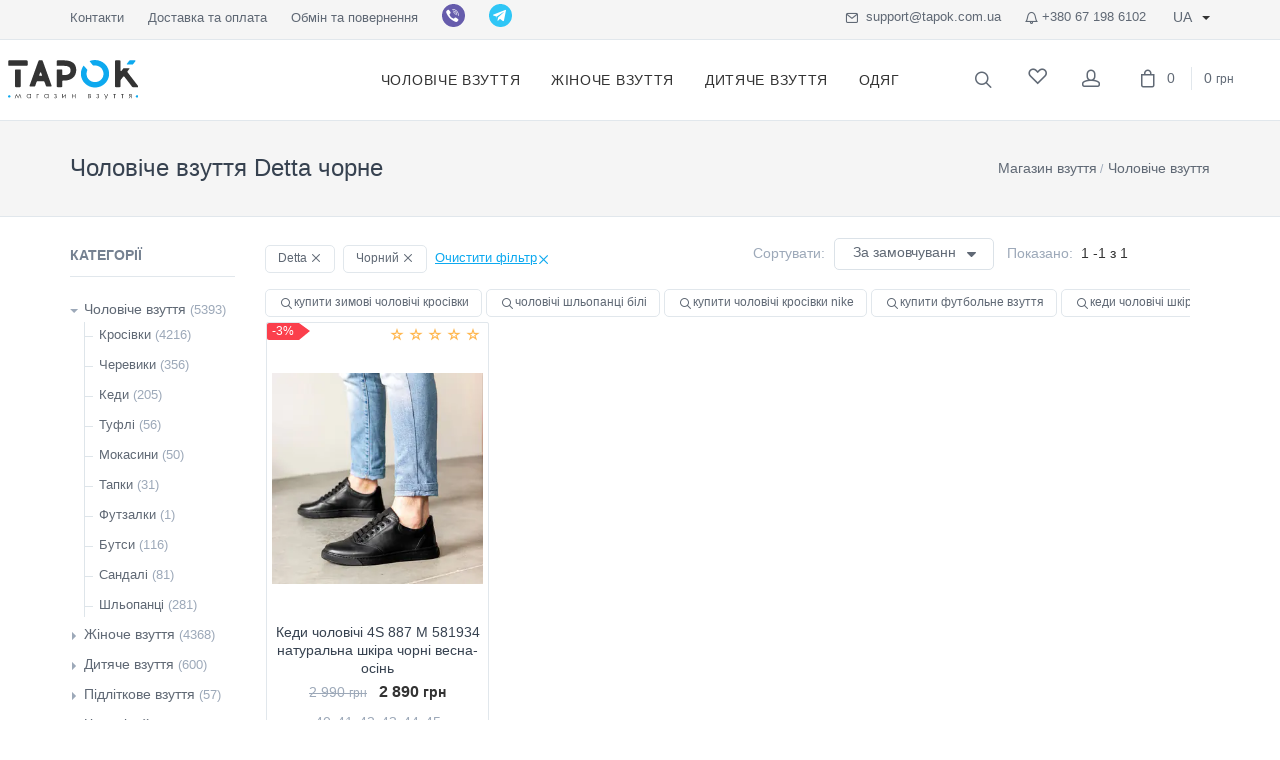

--- FILE ---
content_type: text/html; charset=UTF-8
request_url: https://tapok.com.ua/ua/catalog/muzhskaya-obuv/detta/cernyj
body_size: 18314
content:
<!DOCTYPE html>
<html lang="ua">
<head>
    <meta charset="UTF-8">

    



    <meta http-equiv="X-UA-Compatible" content="IE=edge">
    <link rel="shortcut icon" href="/favicon.ico" type="image/x-icon">
    <link rel="apple-touch-icon" sizes="180x180" href="/apple-touch-icon.png">
    <link rel="icon" type="image/png" sizes="32x32" href="/favicon-32x32.png">
    <link rel="icon" type="image/png" sizes="16x16" href="/favicon-16x16.png">
    <link rel="manifest" href="/site.webmanifest">
    <!-- Mobile Specific Meta Tag-->
    <meta name="viewport" content="initial-scale=1.0, width=device-width">
    <meta name="viewport" content="width=device-width, initial-scale=1">
    <link rel="preload" type="font/woff" href="/fonts/socicon.woff" as="font" crossorigin="anonymous">
    <link rel="preload" type="font/woff" href="/fonts/feather-webfont.woff" as="font" crossorigin="anonymous">
    <link rel="preload" type="font/ttf" href="/fonts/socicon.ttf" as="font" crossorigin="anonymous">

    <meta name="facebook-domain-verification" content="bpmo71ni1hht5mtxe3zi57gi9ckf9n" />

    <meta name="csrf-param" content="_csrf-backend">
<meta name="csrf-token" content="W8fVcy_MJo6VGolZ_NIpVPXF07hnAn5i9EfbONcdN5EtkpY2bIofuqQt5W-4hmgNhoSV8CZrPTOwdbBugmRY5w==">
    <title>Чоловіче взуття Detta чорне - Купити Чоловіче взуття Detta чорне у Києві та Україні, ціни на Чоловіче взуття у магазині взуття Tapok</title>
    <meta name="description" content="Відкрийте для себе ⚡ чоловіче взуття Detta чорне ❤️ на нашому сайті: стильні, комфортні та доступні ☝ моделі. Підберіть идеальні ⏩ чоловіче взуття Detta чорне від перевірених брендів ⭐ та насолоджуйтесь швидкою доставкою ⭐. Ваш ідеальний вибір ➤➤ чоловіче взуття Detta чорне в магазині взуття Tapok!">
<meta name="robots" content="index, follow">
<meta property="og:url" content="https://tapok.com.ua/ua/catalog/muzhskaya-obuv/detta/cernyj">
<meta property="og:type" content="website">
<meta property="og:title" content="Чоловіче взуття Detta чорне">
<meta property="og:description" content="Відкрийте для себе ⚡ чоловіче взуття Detta чорне ❤️ на нашому сайті: стильні, комфортні та доступні ☝ моделі. Підберіть идеальні ⏩ чоловіче взуття Detta чорне від перевірених брендів ⭐ та насолоджуйтесь швидкою доставкою ⭐. Ваш ідеальний вибір ➤➤ чоловіче взуття Detta чорне в магазині взуття Tapok!">
<meta property="og:image" content="https://tapok.com.ua/products/0/42/75/0/42750/402072.webp">
<meta name="twitter:card" content="summary_large_image">
<meta name="twitter:title" content="Чоловіче взуття Detta чорне">
<meta name="twitter:description" content="Відкрийте для себе ⚡ чоловіче взуття Detta чорне ❤️ на нашому сайті: стильні, комфортні та доступні ☝ моделі. Підберіть идеальні ⏩ чоловіче взуття Detta чорне від перевірених брендів ⭐ та насолоджуйтесь швидкою доставкою ⭐. Ваш ідеальний вибір ➤➤ чоловіче взуття Detta чорне в магазині взуття Tapok!">
<meta name="twitter:image" content="https://tapok.com.ua/products/0/42/75/0/42750/402072.webp">
<link href="https://tapok.com.ua/ua/catalog/muzhskaya-obuv/detta/cernyj" rel="canonical">
<link href="/ua/catalog/muzhskaya-obuv/detta/cernyj" rel="self">
<link href="/ua/catalog/muzhskaya-obuv/detta/cernyj" rel="first">
<link href="/ua/catalog/muzhskaya-obuv/detta/cernyj" rel="last">
<link href="https://tapok.com.ua/catalog/muzhskaya-obuv/detta/cernyj" rel="alternate" hreflang="ru">
<link href="https://tapok.com.ua/ua/catalog/muzhskaya-obuv/detta/cernyj" rel="alternate" hreflang="x-default">
<link href="https://tapok.com.ua/ua/catalog/muzhskaya-obuv/detta/cernyj" rel="alternate" hreflang="uk">
<link href="/assets/css-compress/c47ecb7aab89d49d3b2aeb7031dee712.css?v=1769907614" rel="stylesheet">
    <!-- Global site tag (gtag.js) - AdWords: 942845060 -->
    <script async src="https://www.googletagmanager.com/gtag/js?id=AW-942845060"></script>
    <script>
        window.dataLayer = window.dataLayer || [];
        function gtag() {
            dataLayer.push(arguments);
        }
        gtag('js', new Date());
        gtag('config', 'AW-942845060');
    </script>
    <!-- Google tag (gtag.js) -->
    <script async src="https://www.googletagmanager.com/gtag/js?id=G-16KXKX66CS"></script>
    <script>
        window.dataLayer = window.dataLayer || [];
        function gtag(){
            dataLayer.push(arguments);
        }
        gtag('js', new Date());

        gtag('config', 'G-16KXKX66CS');
    </script>

    <script>
        
          gtag('event', 'page_view', {"send_to":"AW-942845060","ecomm_pagetype":"category"});
            </script>
    <script>
                gtag("event", "view_item_list",{"item_list_id":"catalog","item_list_name":"catalog","items":[{"item_id":42750,"item_name":"\u041a\u0435\u0434\u0438 \u0447\u043e\u043b\u043e\u0432\u0456\u0447\u0456 \u0448\u043a\u0456\u0440\u044f\u043d\u0456 4S 581934 \u0427\u043e\u0440\u043d\u0456","affiliation":"Tapok Online Store","item_brand":null,"item_category":"\u041a\u0435\u0434\u0438","price":2890,"quantity":1}]});</script>

</head>


<div class="offcanvas-container" id="shop-categories">
    <div class="offcanvas-header">
        <span class="h3 offcanvas-title">Категорії</>
    </div>
    <nav class="offcanvas-menu">

        <ul class="menu">
            
    <li class="has-children"><span><a href="/catalog/muzhskaya-obuv">Чоловіче взуття</a>
                    <span class="sub-menu-toggle"></span></span>
        <ul class="offcanvas-submenu">
                            <li><a href="/ua/catalog/muzhskaya-obuv/krossovki">
                        Кросівки                     </a>
                </li>
                            <li><a href="/ua/catalog/muzhskaya-obuv/botinki">
                        Черевики                    </a>
                </li>
                            <li><a href="/ua/catalog/muzhskaya-obuv/kedy">
                        Кеди                    </a>
                </li>
                            <li><a href="/ua/catalog/muzhskaya-obuv/tufli">
                        Туфлі                    </a>
                </li>
                            <li><a href="/ua/catalog/muzhskaya-obuv/mokasiny">
                        Мокасини                    </a>
                </li>
                            <li><a href="/ua/catalog/muzhskaya-obuv/tapki">
                        Тапки                    </a>
                </li>
                            <li><a href="/ua/catalog/muzhskaya-obuv/futzalki">
                        Футзалки                    </a>
                </li>
                            <li><a href="/ua/catalog/muzhskaya-obuv/butsy">
                        Бутси                    </a>
                </li>
                            <li><a href="/ua/catalog/muzhskaya-obuv/sandali">
                        Сандалі                    </a>
                </li>
                            <li><a href="/ua/catalog/muzhskaya-obuv/slepki">
                        Шльопанці                    </a>
                </li>
                    </ul>
    </li>
    <li class="has-children"><span><a href="/catalog/zhenskaya-obuv">Жіноче взуття</a>
                    <span class="sub-menu-toggle"></span></span>
        <ul class="offcanvas-submenu">
                            <li><a href="/ua/catalog/zhenskaya-obuv/krossovki">
                        Кросівки                     </a>
                </li>
                            <li><a href="/ua/catalog/zhenskaya-obuv/botinki">
                        Черевики                    </a>
                </li>
                            <li><a href="/ua/catalog/zhenskaya-obuv/tufli">
                        Туфлі                     </a>
                </li>
                            <li><a href="/ua/catalog/zhenskaya-obuv/kedy">
                        Кеди                    </a>
                </li>
                            <li><a href="/ua/catalog/zhenskaya-obuv/sapogi">
                        Чоботи                    </a>
                </li>
                            <li><a href="/ua/catalog/zhenskaya-obuv/botilony">
                        Ботильйони                     </a>
                </li>
                            <li><a href="/ua/catalog/zhenskaya-obuv/uggi">
                        Уггі                    </a>
                </li>
                            <li><a href="/ua/catalog/zhenskaya-obuv/botforty">
                        Ботфорти                    </a>
                </li>
                            <li><a href="/ua/catalog/zhenskaya-obuv/tapki">
                        Тапки                    </a>
                </li>
                            <li><a href="/ua/catalog/zhenskaya-obuv/slepancy">
                        Шльопанці                    </a>
                </li>
                            <li><a href="/ua/catalog/zhenskaya-obuv/bosonozki">
                        Босоніжки                    </a>
                </li>
                            <li><a href="/ua/catalog/zhenskaya-obuv/sandali">
                        Сандалі                    </a>
                </li>
                    </ul>
    </li>
    <li class="has-children"><span><a href="/catalog/detskaa-obuv">Дитяче взуття</a>
                    <span class="sub-menu-toggle"></span></span>
        <ul class="offcanvas-submenu">
                            <li><a href="/ua/catalog/detskaa-obuv/botinki">
                        Черевики                    </a>
                </li>
                            <li><a href="/ua/catalog/detskaa-obuv/krossovki-detskie">
                        Кросівки                     </a>
                </li>
                            <li><a href="/ua/catalog/detskaa-obuv/tufli">
                        Туфлі                    </a>
                </li>
                            <li><a href="/ua/catalog/detskaa-obuv/kedy">
                        Кеди                    </a>
                </li>
                            <li><a href="/ua/catalog/detskaa-obuv/mokasiny">
                        Мокасини                    </a>
                </li>
                            <li><a href="/ua/catalog/detskaa-obuv/slepancy">
                        Шльопанці                    </a>
                </li>
                            <li><a href="/ua/catalog/detskaa-obuv/bosonozki">
                        Босоніжки                    </a>
                </li>
                    </ul>
    </li>
    <li class="has-children"><span><a href="/catalog/podrostkovaa-obuv">Підліткове взуття</a>
                    <span class="sub-menu-toggle"></span></span>
        <ul class="offcanvas-submenu">
                            <li><a href="/ua/catalog/podrostkovaa-obuv/krossovki">
                        Кросівки                    </a>
                </li>
                            <li><a href="/ua/catalog/podrostkovaa-obuv/botinki">
                        Черевики                    </a>
                </li>
                            <li><a href="/ua/catalog/podrostkovaa-obuv/tufli">
                        Туфлі                    </a>
                </li>
                            <li><a href="/ua/catalog/podrostkovaa-obuv/kedy">
                        Кеди                    </a>
                </li>
                            <li><a href="/ua/catalog/podrostkovaa-obuv/bosonozki">
                        Босоніжки                    </a>
                </li>
                            <li><a href="/ua/catalog/podrostkovaa-obuv/slepancy">
                        Шльопанці                    </a>
                </li>
                    </ul>
    </li>
    <li class="has-children"><span><a href="/catalog/muzskaa-odezda">Чоловічий одяг</a>
                    <span class="sub-menu-toggle"></span></span>
        <ul class="offcanvas-submenu">
                            <li><a href="/ua/catalog/muzskaa-odezda/kurtki">
                        Куртки                    </a>
                </li>
                            <li><a href="/ua/catalog/muzskaa-odezda/kofty">
                        Кофти                    </a>
                </li>
                            <li><a href="/ua/catalog/muzskaa-odezda/stany-sportivnye">
                        Спортивні штани                    </a>
                </li>
                            <li><a href="/ua/catalog/muzskaa-odezda/sportivni-kostumi">
                        Спортивні костюми                    </a>
                </li>
                            <li><a href="/ua/catalog/muzskaa-odezda/termobele">
                        Термобілизна                    </a>
                </li>
                            <li><a href="/ua/catalog/muzskaa-odezda/futbolki">
                        Футболки                    </a>
                </li>
                            <li><a href="/ua/catalog/muzskaa-odezda/stani">
                        Штани                    </a>
                </li>
                            <li><a href="/ua/catalog/muzskaa-odezda/dzinsi">
                        Джинси                    </a>
                </li>
                            <li><a href="/ua/catalog/muzskaa-odezda/sorocki">
                        Сорочки                    </a>
                </li>
                            <li><a href="/ua/catalog/muzskaa-odezda/sorty">
                        Шорти                    </a>
                </li>
                    </ul>
    </li>
    <li class="has-children"><span><a href="/catalog/zenskaa-odezda">Жіночий одяг</a>
                    <span class="sub-menu-toggle"></span></span>
        <ul class="offcanvas-submenu">
                            <li><a href="/ua/catalog/zenskaa-odezda/kurtki">
                        Куртки                    </a>
                </li>
                            <li><a href="/ua/catalog/zenskaa-odezda/kofty">
                        Кофти                    </a>
                </li>
                            <li><a href="/ua/catalog/zenskaa-odezda/stany-sportivnye">
                        Спортивні штани                    </a>
                </li>
                            <li><a href="/ua/catalog/zenskaa-odezda/futbolki">
                        Футболки                    </a>
                </li>
                            <li><a href="/ua/catalog/zenskaa-odezda/sorti">
                        Шорти                     </a>
                </li>
                            <li><a href="/ua/catalog/zenskaa-odezda/losiny">
                        Лосини                    </a>
                </li>
                            <li><a href="/ua/catalog/zenskaa-odezda/plata-i-ubki">
                        Сукні та спідниці                    </a>
                </li>
                            <li><a href="/ua/catalog/zenskaa-odezda/top">
                        Топи                    </a>
                </li>
                    </ul>
    </li>
    <li class="has-children"><span><a href="/catalog/detskaa-odezda">Дитячий одяг</a>
                    <span class="sub-menu-toggle"></span></span>
        <ul class="offcanvas-submenu">
                            <li><a href="/ua/catalog/detskaa-odezda/kurtki">
                        Куртки                    </a>
                </li>
                            <li><a href="/ua/catalog/detskaa-odezda/kofty">
                        Кофти                    </a>
                </li>
                            <li><a href="/ua/catalog/detskaa-odezda/futbolki">
                        Футболки                    </a>
                </li>
                            <li><a href="/ua/catalog/detskaa-odezda/sorty">
                        Шорти                    </a>
                </li>
                            <li><a href="/ua/catalog/detskaa-odezda/stany-sportivnye">
                        Спортивні штани                    </a>
                </li>
                            <li><a href="/ua/catalog/detskaa-odezda/losiny">
                        Лосини                    </a>
                </li>
                            <li><a href="/ua/catalog/detskaa-odezda/sportivnye-kostumy">
                        Спортивні костюми                    </a>
                </li>
                    </ul>
    </li>
        </ul>
    </nav>
</div>
<div class="offcanvas-container" id="mobile-menu">
            <a rel="nofollow" class="account-link" href="/ua/site/login">
            <div class="user-info">
                Вхід / Реєстрація            </div>
        </a>

        <nav class="offcanvas-menu">
        <ul class="menu">
            <li class="has-megamenu">
                <a href="/ua/">
                    <span>Головна</span>
                </a>
            </li>
            
    <li class="has-children"><span><a href="/catalog/muzhskaya-obuv">Чоловіче взуття</a>
                    <span class="sub-menu-toggle"></span></span>
        <ul class="offcanvas-submenu">
                            <li><a href="/ua/catalog/muzhskaya-obuv/krossovki">
                        Кросівки                     </a>
                </li>
                            <li><a href="/ua/catalog/muzhskaya-obuv/botinki">
                        Черевики                    </a>
                </li>
                            <li><a href="/ua/catalog/muzhskaya-obuv/kedy">
                        Кеди                    </a>
                </li>
                            <li><a href="/ua/catalog/muzhskaya-obuv/tufli">
                        Туфлі                    </a>
                </li>
                            <li><a href="/ua/catalog/muzhskaya-obuv/mokasiny">
                        Мокасини                    </a>
                </li>
                            <li><a href="/ua/catalog/muzhskaya-obuv/tapki">
                        Тапки                    </a>
                </li>
                            <li><a href="/ua/catalog/muzhskaya-obuv/futzalki">
                        Футзалки                    </a>
                </li>
                            <li><a href="/ua/catalog/muzhskaya-obuv/butsy">
                        Бутси                    </a>
                </li>
                            <li><a href="/ua/catalog/muzhskaya-obuv/sandali">
                        Сандалі                    </a>
                </li>
                            <li><a href="/ua/catalog/muzhskaya-obuv/slepki">
                        Шльопанці                    </a>
                </li>
                    </ul>
    </li>
    <li class="has-children"><span><a href="/catalog/zhenskaya-obuv">Жіноче взуття</a>
                    <span class="sub-menu-toggle"></span></span>
        <ul class="offcanvas-submenu">
                            <li><a href="/ua/catalog/zhenskaya-obuv/krossovki">
                        Кросівки                     </a>
                </li>
                            <li><a href="/ua/catalog/zhenskaya-obuv/botinki">
                        Черевики                    </a>
                </li>
                            <li><a href="/ua/catalog/zhenskaya-obuv/tufli">
                        Туфлі                     </a>
                </li>
                            <li><a href="/ua/catalog/zhenskaya-obuv/kedy">
                        Кеди                    </a>
                </li>
                            <li><a href="/ua/catalog/zhenskaya-obuv/sapogi">
                        Чоботи                    </a>
                </li>
                            <li><a href="/ua/catalog/zhenskaya-obuv/botilony">
                        Ботильйони                     </a>
                </li>
                            <li><a href="/ua/catalog/zhenskaya-obuv/uggi">
                        Уггі                    </a>
                </li>
                            <li><a href="/ua/catalog/zhenskaya-obuv/botforty">
                        Ботфорти                    </a>
                </li>
                            <li><a href="/ua/catalog/zhenskaya-obuv/tapki">
                        Тапки                    </a>
                </li>
                            <li><a href="/ua/catalog/zhenskaya-obuv/slepancy">
                        Шльопанці                    </a>
                </li>
                            <li><a href="/ua/catalog/zhenskaya-obuv/bosonozki">
                        Босоніжки                    </a>
                </li>
                            <li><a href="/ua/catalog/zhenskaya-obuv/sandali">
                        Сандалі                    </a>
                </li>
                    </ul>
    </li>
    <li class="has-children"><span><a href="/catalog/detskaa-obuv">Дитяче взуття</a>
                    <span class="sub-menu-toggle"></span></span>
        <ul class="offcanvas-submenu">
                            <li><a href="/ua/catalog/detskaa-obuv/botinki">
                        Черевики                    </a>
                </li>
                            <li><a href="/ua/catalog/detskaa-obuv/krossovki-detskie">
                        Кросівки                     </a>
                </li>
                            <li><a href="/ua/catalog/detskaa-obuv/tufli">
                        Туфлі                    </a>
                </li>
                            <li><a href="/ua/catalog/detskaa-obuv/kedy">
                        Кеди                    </a>
                </li>
                            <li><a href="/ua/catalog/detskaa-obuv/mokasiny">
                        Мокасини                    </a>
                </li>
                            <li><a href="/ua/catalog/detskaa-obuv/slepancy">
                        Шльопанці                    </a>
                </li>
                            <li><a href="/ua/catalog/detskaa-obuv/bosonozki">
                        Босоніжки                    </a>
                </li>
                    </ul>
    </li>
    <li class="has-children"><span><a href="/catalog/podrostkovaa-obuv">Підліткове взуття</a>
                    <span class="sub-menu-toggle"></span></span>
        <ul class="offcanvas-submenu">
                            <li><a href="/ua/catalog/podrostkovaa-obuv/krossovki">
                        Кросівки                    </a>
                </li>
                            <li><a href="/ua/catalog/podrostkovaa-obuv/botinki">
                        Черевики                    </a>
                </li>
                            <li><a href="/ua/catalog/podrostkovaa-obuv/tufli">
                        Туфлі                    </a>
                </li>
                            <li><a href="/ua/catalog/podrostkovaa-obuv/kedy">
                        Кеди                    </a>
                </li>
                            <li><a href="/ua/catalog/podrostkovaa-obuv/bosonozki">
                        Босоніжки                    </a>
                </li>
                            <li><a href="/ua/catalog/podrostkovaa-obuv/slepancy">
                        Шльопанці                    </a>
                </li>
                    </ul>
    </li>
    <li class="has-children"><span><a href="/catalog/muzskaa-odezda">Чоловічий одяг</a>
                    <span class="sub-menu-toggle"></span></span>
        <ul class="offcanvas-submenu">
                            <li><a href="/ua/catalog/muzskaa-odezda/kurtki">
                        Куртки                    </a>
                </li>
                            <li><a href="/ua/catalog/muzskaa-odezda/kofty">
                        Кофти                    </a>
                </li>
                            <li><a href="/ua/catalog/muzskaa-odezda/stany-sportivnye">
                        Спортивні штани                    </a>
                </li>
                            <li><a href="/ua/catalog/muzskaa-odezda/sportivni-kostumi">
                        Спортивні костюми                    </a>
                </li>
                            <li><a href="/ua/catalog/muzskaa-odezda/termobele">
                        Термобілизна                    </a>
                </li>
                            <li><a href="/ua/catalog/muzskaa-odezda/futbolki">
                        Футболки                    </a>
                </li>
                            <li><a href="/ua/catalog/muzskaa-odezda/stani">
                        Штани                    </a>
                </li>
                            <li><a href="/ua/catalog/muzskaa-odezda/dzinsi">
                        Джинси                    </a>
                </li>
                            <li><a href="/ua/catalog/muzskaa-odezda/sorocki">
                        Сорочки                    </a>
                </li>
                            <li><a href="/ua/catalog/muzskaa-odezda/sorty">
                        Шорти                    </a>
                </li>
                    </ul>
    </li>
    <li class="has-children"><span><a href="/catalog/zenskaa-odezda">Жіночий одяг</a>
                    <span class="sub-menu-toggle"></span></span>
        <ul class="offcanvas-submenu">
                            <li><a href="/ua/catalog/zenskaa-odezda/kurtki">
                        Куртки                    </a>
                </li>
                            <li><a href="/ua/catalog/zenskaa-odezda/kofty">
                        Кофти                    </a>
                </li>
                            <li><a href="/ua/catalog/zenskaa-odezda/stany-sportivnye">
                        Спортивні штани                    </a>
                </li>
                            <li><a href="/ua/catalog/zenskaa-odezda/futbolki">
                        Футболки                    </a>
                </li>
                            <li><a href="/ua/catalog/zenskaa-odezda/sorti">
                        Шорти                     </a>
                </li>
                            <li><a href="/ua/catalog/zenskaa-odezda/losiny">
                        Лосини                    </a>
                </li>
                            <li><a href="/ua/catalog/zenskaa-odezda/plata-i-ubki">
                        Сукні та спідниці                    </a>
                </li>
                            <li><a href="/ua/catalog/zenskaa-odezda/top">
                        Топи                    </a>
                </li>
                    </ul>
    </li>
    <li class="has-children"><span><a href="/catalog/detskaa-odezda">Дитячий одяг</a>
                    <span class="sub-menu-toggle"></span></span>
        <ul class="offcanvas-submenu">
                            <li><a href="/ua/catalog/detskaa-odezda/kurtki">
                        Куртки                    </a>
                </li>
                            <li><a href="/ua/catalog/detskaa-odezda/kofty">
                        Кофти                    </a>
                </li>
                            <li><a href="/ua/catalog/detskaa-odezda/futbolki">
                        Футболки                    </a>
                </li>
                            <li><a href="/ua/catalog/detskaa-odezda/sorty">
                        Шорти                    </a>
                </li>
                            <li><a href="/ua/catalog/detskaa-odezda/stany-sportivnye">
                        Спортивні штани                    </a>
                </li>
                            <li><a href="/ua/catalog/detskaa-odezda/losiny">
                        Лосини                    </a>
                </li>
                            <li><a href="/ua/catalog/detskaa-odezda/sportivnye-kostumy">
                        Спортивні костюми                    </a>
                </li>
                    </ul>
    </li>
            <li class="has-megamenu">
                <a href="/ua/sale">
                    <span>Знижки</span>
                </a>
            </li>
                            <li class="has-megamenu">
                    <a href="/page/kontakti">
                        <span>Контакти</span>
                    </a>
                </li>
                            <li class="has-megamenu">
                    <a href="/page/payment-delivery">
                        <span>Доставка та оплата</span>
                    </a>
                </li>
                            <li class="has-megamenu">
                    <a href="/page/obmen">
                        <span>Обмін та повернення</span>
                    </a>
                </li>
                        <li class="has-megamenu">
                <a rel="nofollow" href="/ua/site/favorites-page">
                    <span>  <i class="icon-heart"></i> Вибране</span>
                </a>
            </li>
        </ul>
    </nav>
</div>

<div class="topbar">
    <div class="container">

        <div class="row">
        <div class="topbar-column topbar-column-right col-md-6 col-9">
                            <a class="hidden-md-down" href="/ua/page/kontakti">
                    Контакти                </a>
                            <a class="hidden-md-down" href="/ua/page/payment-delivery">
                    Доставка та оплата                </a>
                            <a class="hidden-md-down" href="/ua/page/obmen">
                    Обмін та повернення                </a>
                        <a class="hidden-md-up hidden-md" href="tel:+380671986102">
                <i class="icon-bell"></i>&nbsp;+380 67 198 6102</a>
            <a title="Viber" class=""
               href="viber://chat?number=%2B380671986102" rel="nofollow">
                <i class="messenger-icon messenger-icon-viber socicon-viber"></i></a>

            <a title="Telegram" class="" href="https://t.me/tapokmanager" rel="nofollow">
                <i class="messenger-icon messenger-icon-telegram socicon-telegram"></i></a>
        </div>
        <div class="topbar-column col-md-6 col-3">
            <a class="hidden-md-down" href="mailto:support@tapok.com.ua" rel="nofollow">
                <i class="icon-mail"></i>&nbsp; support@tapok.com.ua</a>
            <a class="hidden-md-down" href="tel:+380671986102">
                <i class="icon-bell"></i>&nbsp;+380 67 198 6102</a>
            <!--        <a class="social-button sb-facebook shape-none sb-dark" href="#" target="_blank">-->
            <!--            <i class="socicon-facebook"></i></a>-->
            <!--        <a class="social-button sb-instagram shape-none sb-dark" href="#" target="_blank">-->
            <!--            <i class="socicon-instagram"></i></a>-->

            <div class="lang-currency-switcher-wrap">
    <div class="lang-currency-switcher dropdown-toggle">
        <span class="language">
            Ua        </span>
    </div>
    <div class="dropdown-menu">
                                    <a lang="ru" hreflang="ru" class="dropdown-item" href="/catalog/muzhskaya-obuv/detta/cernyj">
                    Ru                </a>
                                            </div>
</div>

        </div>
    </div>
    </div>
</div>
<!-- Navbar-->
<!-- Remove "navbar-sticky" class to make navigation bar scrollable with the page.-->

<header class=" navbar container">
    <!-- Search-->
    <form class="site-search "
          action="/ua/catalog/search" method="get">
        <input type="text" value="" name="q"
               placeholder="Пошук..." required>

            
        <div class="search-tools">

            <span class="clear-search">
                Очистити</span><span
                    class="close-search"><i class="icon-cross"></i></span>
        </div>
    </form>
    <div class="site-branding">
        <div class="inner">
            <!-- Off-Canvas Toggle (#shop-categories)--><a class="offcanvas-toggle cats-toggle" href="#shop-categories"
                                                           data-toggle="offcanvas"></a>
            <!-- Off-Canvas Toggle (#mobile-menu)--><a class="offcanvas-toggle menu-toggle" href="#mobile-menu"
                                                       data-toggle="offcanvas"></a>
            <!-- Site Logo-->

                            <a class="site-logo" href="/ua/"><img src="/images/logo_ua.svg"
                    title="TAPOK"
                    alt="Tapok logo"></a>
                    </div>
    </div>
    <!-- Main Navigation-->
    <nav class="site-menu">
        
<ul>
                        <li><a href="/ua/catalog/muzhskaya-obuv"><span>Чоловіче взуття</span></a>
                <ul class="sub-menu">
                                            <li><a href="/ua/catalog/muzhskaya-obuv/krossovki">Кросівки                                 <span>(4216)</span></a></li>
                                            <li><a href="/ua/catalog/muzhskaya-obuv/botinki">Черевики                                <span>(356)</span></a></li>
                                            <li><a href="/ua/catalog/muzhskaya-obuv/kedy">Кеди                                <span>(205)</span></a></li>
                                            <li><a href="/ua/catalog/muzhskaya-obuv/tufli">Туфлі                                <span>(56)</span></a></li>
                                            <li><a href="/ua/catalog/muzhskaya-obuv/mokasiny">Мокасини                                <span>(50)</span></a></li>
                                            <li><a href="/ua/catalog/muzhskaya-obuv/tapki">Тапки                                <span>(31)</span></a></li>
                                            <li><a href="/ua/catalog/muzhskaya-obuv/futzalki">Футзалки                                <span>(1)</span></a></li>
                                            <li><a href="/ua/catalog/muzhskaya-obuv/butsy">Бутси                                <span>(116)</span></a></li>
                                            <li><a href="/ua/catalog/muzhskaya-obuv/sandali">Сандалі                                <span>(81)</span></a></li>
                                            <li><a href="/ua/catalog/muzhskaya-obuv/slepki">Шльопанці                                <span>(281)</span></a></li>
                                    </ul>
            </li>
                                <li><a href="/ua/catalog/zhenskaya-obuv"><span>Жіноче взуття</span></a>
                <ul class="sub-menu">
                                            <li><a href="/ua/catalog/zhenskaya-obuv/krossovki">Кросівки                                 <span>(1862)</span></a></li>
                                            <li><a href="/ua/catalog/zhenskaya-obuv/botinki">Черевики                                <span>(652)</span></a></li>
                                            <li><a href="/ua/catalog/zhenskaya-obuv/tufli">Туфлі                                 <span>(454)</span></a></li>
                                            <li><a href="/ua/catalog/zhenskaya-obuv/kedy">Кеди                                <span>(404)</span></a></li>
                                            <li><a href="/ua/catalog/zhenskaya-obuv/sapogi">Чоботи                                <span>(78)</span></a></li>
                                            <li><a href="/ua/catalog/zhenskaya-obuv/botilony">Ботильйони                                 <span>(36)</span></a></li>
                                            <li><a href="/ua/catalog/zhenskaya-obuv/uggi">Уггі                                <span>(140)</span></a></li>
                                            <li><a href="/ua/catalog/zhenskaya-obuv/botforty">Ботфорти                                <span>(8)</span></a></li>
                                            <li><a href="/ua/catalog/zhenskaya-obuv/tapki">Тапки                                <span>(59)</span></a></li>
                                            <li><a href="/ua/catalog/zhenskaya-obuv/slepancy">Шльопанці                                <span>(204)</span></a></li>
                                            <li><a href="/ua/catalog/zhenskaya-obuv/bosonozki">Босоніжки                                <span>(301)</span></a></li>
                                            <li><a href="/ua/catalog/zhenskaya-obuv/sandali">Сандалі                                <span>(127)</span></a></li>
                                    </ul>
            </li>
                                <li><a href="/ua/catalog/detskaa-obuv"><span>Дитяче взуття</span></a>
                <ul class="sub-menu">
                                            <li><a href="/ua/catalog/detskaa-obuv/botinki">Черевики                                <span>(34)</span></a></li>
                                            <li><a href="/ua/catalog/detskaa-obuv/krossovki-detskie">Кросівки                                 <span>(460)</span></a></li>
                                            <li><a href="/ua/catalog/detskaa-obuv/tufli">Туфлі                                <span>(8)</span></a></li>
                                            <li><a href="/ua/catalog/detskaa-obuv/kedy">Кеди                                <span>(35)</span></a></li>
                                            <li><a href="/ua/catalog/detskaa-obuv/mokasiny">Мокасини                                <span>(1)</span></a></li>
                                            <li><a href="/ua/catalog/detskaa-obuv/slepancy">Шльопанці                                <span>(62)</span></a></li>
                                            <li><a href="/ua/catalog/detskaa-obuv/bosonozki">Босоніжки                                <span>(0)</span></a></li>
                                    </ul>
            </li>
                                                                <li><a href="#"><span>Одяг</span></a>
        <ul class="sub-menu">
                            <li class="has-children"><a href="/ua/catalog/muzskaa-odezda">Чоловічий одяг                        <span>(6710)</span></a>
                    <ul class="sub-menu">
                                                    <li><a href="/ua/catalog/muzskaa-odezda/kurtki">Куртки                                    <span>(942)</span></a></li>
                                                    <li><a href="/ua/catalog/muzskaa-odezda/kofty">Кофти                                    <span>(1397)</span></a></li>
                                                    <li><a href="/ua/catalog/muzskaa-odezda/stany-sportivnye">Спортивні штани                                    <span>(864)</span></a></li>
                                                    <li><a href="/ua/catalog/muzskaa-odezda/sportivni-kostumi">Спортивні костюми                                    <span>(143)</span></a></li>
                                                    <li><a href="/ua/catalog/muzskaa-odezda/termobele">Термобілизна                                    <span>(61)</span></a></li>
                                                    <li><a href="/ua/catalog/muzskaa-odezda/futbolki">Футболки                                    <span>(2321)</span></a></li>
                                                    <li><a href="/ua/catalog/muzskaa-odezda/stani">Штани                                    <span>(0)</span></a></li>
                                                    <li><a href="/ua/catalog/muzskaa-odezda/dzinsi">Джинси                                    <span>(0)</span></a></li>
                                                    <li><a href="/ua/catalog/muzskaa-odezda/sorocki">Сорочки                                    <span>(0)</span></a></li>
                                                    <li><a href="/ua/catalog/muzskaa-odezda/sorty">Шорти                                    <span>(982)</span></a></li>
                                            </ul>
                </li>
                            <li class="has-children"><a href="/ua/catalog/zenskaa-odezda">Жіночий одяг                        <span>(1038)</span></a>
                    <ul class="sub-menu">
                                                    <li><a href="/ua/catalog/zenskaa-odezda/kurtki">Куртки                                    <span>(124)</span></a></li>
                                                    <li><a href="/ua/catalog/zenskaa-odezda/kofty">Кофти                                    <span>(200)</span></a></li>
                                                    <li><a href="/ua/catalog/zenskaa-odezda/stany-sportivnye">Спортивні штани                                    <span>(156)</span></a></li>
                                                    <li><a href="/ua/catalog/zenskaa-odezda/futbolki">Футболки                                    <span>(252)</span></a></li>
                                                    <li><a href="/ua/catalog/zenskaa-odezda/sorti">Шорти                                     <span>(132)</span></a></li>
                                                    <li><a href="/ua/catalog/zenskaa-odezda/losiny">Лосини                                    <span>(77)</span></a></li>
                                                    <li><a href="/ua/catalog/zenskaa-odezda/plata-i-ubki">Сукні та спідниці                                    <span>(82)</span></a></li>
                                                    <li><a href="/ua/catalog/zenskaa-odezda/top">Топи                                    <span>(15)</span></a></li>
                                            </ul>
                </li>
                            <li class="has-children"><a href="/ua/catalog/detskaa-odezda">Дитячий одяг                        <span>(198)</span></a>
                    <ul class="sub-menu">
                                                    <li><a href="/ua/catalog/detskaa-odezda/kurtki">Куртки                                    <span>(23)</span></a></li>
                                                    <li><a href="/ua/catalog/detskaa-odezda/kofty">Кофти                                    <span>(17)</span></a></li>
                                                    <li><a href="/ua/catalog/detskaa-odezda/futbolki">Футболки                                    <span>(50)</span></a></li>
                                                    <li><a href="/ua/catalog/detskaa-odezda/sorty">Шорти                                    <span>(27)</span></a></li>
                                                    <li><a href="/ua/catalog/detskaa-odezda/stany-sportivnye">Спортивні штани                                    <span>(9)</span></a></li>
                                                    <li><a href="/ua/catalog/detskaa-odezda/losiny">Лосини                                    <span>(8)</span></a></li>
                                                    <li><a href="/ua/catalog/detskaa-odezda/sportivnye-kostumy">Спортивні костюми                                    <span>(64)</span></a></li>
                                            </ul>
                </li>
                    </ul>

    <li class=" menu-item-sale">
        <a href="/ua/sale">
                            <span>Знижки</span>
                    </a>
    </li>
</ul>
    </nav>
    <!-- Toolbar-->
    <div class="toolbar">
        <div class="inner">
            <div class="tools">
                <div class="search"><i class="icon-search"></i></div>

                <div class="favorites">
                    <a class="" title="Вибране" href="/ua/site/favorites-page">
                        <i class="icon-heart"></i>
                    </a>
                </div>

                                    <div class="account"><a rel="nofollow" href="/ua/site/login"
                                            title="Вхід / Реєстрація"></a><i
                                class="icon-head"></i></div>
                
                <div class="cart header-block-cart">
                    
<a href="/ua/cart/checkout"></a>
<i class="icon-bag"></i>
<span class="count">0</span>
<span class="subtotal">0 <small class="currency">грн</small></span>

<div class="toolbar-dropdown">
        <p>
        Кошик порожній
    </p>
    </div>
                </div>

            </div>
        </div>
    </div>

</header>

<!-- Off-Canvas Wrapper-->
<div class="offcanvas-wrapper ">
            <div class="page-title">
            <div class="container">
                                    <div class="column">
                        <h1>Чоловіче взуття Detta чорне</h1>
                    </div>
                                <div class="column pull-right">
                    <ul class="breadcrumbs" itemscope itemtype="http://schema.org/BreadcrumbList"><li itemprop="itemListElement" itemscope itemtype="http://schema.org/ListItem"><a href="/" itemprop="item"><span itemprop="name">Магазин взуття</span></a><meta itemprop="position" content="1" /></li><li itemprop="itemListElement" itemscope class="latest" itemtype="http://schema.org/ListItem"><a href="/ua/catalog/muzhskaya-obuv" itemprop="item"><span itemprop="name">Чоловіче взуття</span></a><meta itemprop="position" content="2" /></li></ul>                </div>
            </div>
        </div>
            <!-- Page Content-->
    <div class="content-block">
        
<div class="container padding-bottom-2x mb-1">
    <div class="row">
        <!-- Products-->
        <div class="col-xl-10 col-lg-9 order-lg-2">
            <div class="catalog-product-items">
                    <!-- Shop Toolbar-->
<div class="shop-toolbar  mb-2">
    <div class="row">
                    <div class="col-md-6">
                <div class="block-selected-filter">
                    <div class="row" style="">
                        <div class="col-md-12">
                                                                                        <span data-var="detta" class="tag value">Detta<i class="icon-cross"></i></span>


                                                                                        
                                                            <span data-var="cernyj" class="tag value">Чорний<i class="icon-cross"></i></span>


                            
                                                                                                                    <a href="/ua/catalog/muzhskaya-obuv">
                                    Очистити фільтр<i class="icon-cross"></i>
                                </a>
                                                    </div>
                    </div>
                </div>
            </div>
                <div class="col-md-6 col-8">
            <div class="shop-sorting">
                <label for="sorting">Сортувати:</label>
                <select class="form-control form-control-sm " id="sorting">
                                            <option value="default" >За замовчуванням</option>
                                            <option value="cheap" >Від дешевих до дорогих</option>
                                            <option value="expensive" >Від дорогих до дешевих</option>
                                            <option value="top-sale" >Популярні</option>
                                            <option value="new" >Новинки</option>
                                    </select>
                                <span class="text-muted">Показано:&nbsp;</span>
                <span>
                     1                    -1 з 1</span>
                            </div>
        </div>
        <div class="">
            <button class="btn btn-sm btn-primary hidden-md-up btn-show-mobile-filter" data-toggle="modal" data-target="#modalShopFilters" type="button"> <span class="background-filter-icon"></span> Фільтр</button>
        </div>

        <div class="col-md-12">
            
<div class="scrolling">
                <a class="tag" href="/ua/catalog/muzhskaya-obuv/krossovki/sezon-zimnie"><i class="icon-search" style="padding: 2px"></i>купити зимові чоловічі кросівки</a>
                        <a class="tag" href="/ua/catalog/muzhskaya-obuv/slepki/belyj"><i class="icon-search" style="padding: 2px"></i>чоловічі шльопанці білі</a>
                        <a class="tag" href="/ua/catalog/muzhskaya-obuv/krossovki/nike"><i class="icon-search" style="padding: 2px"></i>купити чоловічі кросівки nike</a>
                        <a class="tag" href="/ua/catalog/muzhskaya-obuv/futzalki"><i class="icon-search" style="padding: 2px"></i>купити футбольне взуття</a>
                        <a class="tag" href="/ua/catalog/muzhskaya-obuv/kedy/material-naturalnaa-koza"><i class="icon-search" style="padding: 2px"></i>кеди чоловічі шкіряні</a>
                        <a class="tag" href="/ua/catalog/muzhskaya-obuv/botinki/sezon-zimnie"><i class="icon-search" style="padding: 2px"></i>чоботи зимові чоловічі купити</a>
                        <a class="tag" href="/ua/catalog/muzhskaya-obuv/sandali/material-naturalnaa-koza"><i class="icon-search" style="padding: 2px"></i>купити сандалі шкіряні чоловічі</a>
            </div>


        </div>
    </div>
</div>
    <!-- Products Grid-->
    <div class="isotope-grid cols-4 mb-2">
        <div class="gutter-sizer"></div>
        <div class="grid-sizer"></div>

                    
<div class="grid-item" data-container="catalog"
     data-content='{"item_id":42750,"item_name":"\u041a\u0435\u0434\u0438 \u0447\u043e\u043b\u043e\u0432\u0456\u0447\u0456 \u0448\u043a\u0456\u0440\u044f\u043d\u0456 4S 581934 \u0427\u043e\u0440\u043d\u0456","affiliation":"Tapok Online Store","item_brand":null,"item_category":"\u041a\u0435\u0434\u0438","price":2890,"quantity":1}'
>
    <div class="product-card">


                    <div class="rating-stars">

                                    <i class="icon-star filled"></i>
                                    <i class="icon-star filled"></i>
                                    <i class="icon-star filled"></i>
                                    <i class="icon-star filled"></i>
                                    <i class="icon-star filled"></i>
                            </div>
                            <div class="product-sale">-3%</div>
                <a class="product-thumb switch-to-product main-card__img"
           href="/ua/product/42750-kedy-4s-887-m-581934-cernye">
            <img src="/products/0/42/75/0/42750/402072_catalog_long.webp" alt="Кеди чоловічі шкіряні 4S 581934 Чорні" title="Кеди чоловічі 4S 887 М 581934 натуральна шкіра чорні весна-осінь" data-alt-src="/products/0/42/75/0/42750/402073_catalog_long.webp">        </a>
        <div class="product-title">
            <a class="switch-to-product"
               href="/ua/product/42750-kedy-4s-887-m-581934-cernye">Кеди чоловічі 4S 887 М 581934 натуральна шкіра чорні весна-осінь</a>
        </div>
        <div class="product-price">
                                            <del>2 990 <small class="currency">грн</small></del>                2 890 <small class="currency">грн</small>                    </div>
        <div class="text-center sizes-available">
                                                <a rel="nofollow" href="/ua/product/42750-kedy-4s-887-m-581934-cernye?size=40" class=" size-item">40</a>
                                    <a rel="nofollow" href="/ua/product/42750-kedy-4s-887-m-581934-cernye?size=41" class=" size-item">41</a>
                                    <a rel="nofollow" href="/ua/product/42750-kedy-4s-887-m-581934-cernye?size=42" class=" size-item">42</a>
                                    <a rel="nofollow" href="/ua/product/42750-kedy-4s-887-m-581934-cernye?size=43" class=" size-item">43</a>
                                    <a rel="nofollow" href="/ua/product/42750-kedy-4s-887-m-581934-cernye?size=44" class=" size-item">44</a>
                                    <a rel="nofollow" href="/ua/product/42750-kedy-4s-887-m-581934-cernye?size=45" class=" size-item">45</a>
                                    </div>

        <div class="product-buttons">
                            <a class="btn btn-outline-secondary btn-sm btn-wishlist favorites-button-item"
                   data-toggle="btn btn-outline-secondary btn-sm btn-wishlist favorites-button-item remove active"
                   title="Додати в обране"
                   href="#"
                   data-text="Видалити з обраного"
                   data-value="42750">
                    <i class="icon-heart"></i>
                </a>
            

            <a class="btn switch-to-product btn-outline-primary btn-sm"
               href="/ua/product/42750-kedy-4s-887-m-581934-cernye">
                Купити            </a>
        </div>
    </div>
</div>
        
    </div>
    <!-- Pagination-->

<nav class="pagination">
    <div class="column">
            </div>
    </nav>

            </div>

            <div id="block-catalog-text">
                

    <div class="catalog-description card-body padding-top-1x">
        <think_text> </think_text>
    </div>

    <div class="catalog-description card-body card-body-text">
                    <h2 class='h3'>Чоловіче взуття Detta: Колір - Чорний — стильний атрибут Вашого гардероба</h2>
<p><a href='https://tapok.com.ua/ua/'>Магазин взуття онлайн</a>
 tapok.com.ua вітає Вас на просторах інтернету. У нас Ви маєте шанс <a href='https://tapok.com.ua/ua/catalog/muzhskaya-obuv/krossovki/adidas'>купити кросівки чоловічі Адідас</a>
 за хорошою вартістю. Досить широкий асортимент має в наявності найякісніше <a href='https://tapok.com.ua/ua/catalog/zhenskaya-obuv/sezon-vesna-osen'>жіноче весняне взуття</a>
 у Львові та в інших куточках України. </p><h2 class='h3'>Чоловіче взуття Detta: Колір - Чорний — чудовий варіант для Вас</h2>
<p>Переглядаючи товари, Ви можете помітити <a href='https://tapok.com.ua/ua/catalog/zhenskaya-obuv/sezon-vesna-osen'>осіннє жіноче взуття — купити</a>
 зовсім не складно. Всього-на-всього заповніть заявку на покупку та вкажіть кращий тип доставки. До того ж, в нашому онлайн-магазині є як елегантні <a href='https://tapok.com.ua/ua/catalog/muzhskaya-obuv/botinki/sezon-demisezonnaa'>чоловічі демісезонні черевики</a>
, так і  вишукані <a href='https://tapok.com.ua/ua/catalog/detskaa-obuv/tufli'>туфлі дитячі</a>
 . Думаємо, необхідно було б розповісти, що серед продукції каталогу є <a href='https://tapok.com.ua/ua/catalog/zhenskaya-obuv/krossovki/nike'>кросівки Найк жіночі, ціни</a>
 — те, що відрізняє нас від інших.</p>              </div>


            </div>
        </div>
        <!-- Sidebar          -->
        <div class="col-xl-2 col-lg-3 order-lg-1">
            <button class="sidebar-toggle position-left" data-toggle="modal" data-target="#modalShopFilters"><i
                        class="icon-layout"></i></button>
            <aside class="sidebar sidebar-offcanvas filter-block" id="catalog-filter-block">
                <!-- Widget Categories-->
                
<section class="widget widget-categories">
    <span class="widget-title h3 block">Категорії</span>
    <ul>
                    <li class="has-children expanded">
                <a href="#">Чоловіче взуття</a><span>(5393)</span>
                <ul>
                                                                        <li class="">
                                <a href="/ua/catalog/muzhskaya-obuv/krossovki">Кросівки </a><span>(4216)</span>
                            </li>
                                                                                                <li class="">
                                <a href="/ua/catalog/muzhskaya-obuv/botinki">Черевики</a><span>(356)</span>
                            </li>
                                                                                                <li class="">
                                <a href="/ua/catalog/muzhskaya-obuv/kedy">Кеди</a><span>(205)</span>
                            </li>
                                                                                                <li class="">
                                <a href="/ua/catalog/muzhskaya-obuv/tufli">Туфлі</a><span>(56)</span>
                            </li>
                                                                                                <li class="">
                                <a href="/ua/catalog/muzhskaya-obuv/mokasiny">Мокасини</a><span>(50)</span>
                            </li>
                                                                                                <li class="">
                                <a href="/ua/catalog/muzhskaya-obuv/tapki">Тапки</a><span>(31)</span>
                            </li>
                                                                                                <li class="">
                                <a href="/ua/catalog/muzhskaya-obuv/futzalki">Футзалки</a><span>(1)</span>
                            </li>
                                                                                                <li class="">
                                <a href="/ua/catalog/muzhskaya-obuv/butsy">Бутси</a><span>(116)</span>
                            </li>
                                                                                                <li class="">
                                <a href="/ua/catalog/muzhskaya-obuv/sandali">Сандалі</a><span>(81)</span>
                            </li>
                                                                                                <li class="">
                                <a href="/ua/catalog/muzhskaya-obuv/slepki">Шльопанці</a><span>(281)</span>
                            </li>
                                                            </ul>
            </li>
                    <li class="has-children ">
                <a href="#">Жіноче взуття</a><span>(4368)</span>
                <ul>
                                                                        <li class="">
                                <a href="/ua/catalog/zhenskaya-obuv/krossovki">Кросівки </a><span>(1862)</span>
                            </li>
                                                                                                <li class="">
                                <a href="/ua/catalog/zhenskaya-obuv/botinki">Черевики</a><span>(652)</span>
                            </li>
                                                                                                <li class="">
                                <a href="/ua/catalog/zhenskaya-obuv/tufli">Туфлі </a><span>(454)</span>
                            </li>
                                                                                                <li class="">
                                <a href="/ua/catalog/zhenskaya-obuv/kedy">Кеди</a><span>(404)</span>
                            </li>
                                                                                                <li class="">
                                <a href="/ua/catalog/zhenskaya-obuv/sapogi">Чоботи</a><span>(78)</span>
                            </li>
                                                                                                <li class="">
                                <a href="/ua/catalog/zhenskaya-obuv/botilony">Ботильйони </a><span>(36)</span>
                            </li>
                                                                                                <li class="">
                                <a href="/ua/catalog/zhenskaya-obuv/uggi">Уггі</a><span>(140)</span>
                            </li>
                                                                                                <li class="">
                                <a href="/ua/catalog/zhenskaya-obuv/botforty">Ботфорти</a><span>(8)</span>
                            </li>
                                                                                                <li class="">
                                <a href="/ua/catalog/zhenskaya-obuv/tapki">Тапки</a><span>(59)</span>
                            </li>
                                                                                                <li class="">
                                <a href="/ua/catalog/zhenskaya-obuv/slepancy">Шльопанці</a><span>(204)</span>
                            </li>
                                                                                                <li class="">
                                <a href="/ua/catalog/zhenskaya-obuv/bosonozki">Босоніжки</a><span>(301)</span>
                            </li>
                                                                                                <li class="">
                                <a href="/ua/catalog/zhenskaya-obuv/sandali">Сандалі</a><span>(127)</span>
                            </li>
                                                            </ul>
            </li>
                    <li class="has-children ">
                <a href="#">Дитяче взуття</a><span>(600)</span>
                <ul>
                                                                        <li class="">
                                <a href="/ua/catalog/detskaa-obuv/botinki">Черевики</a><span>(34)</span>
                            </li>
                                                                                                <li class="">
                                <a href="/ua/catalog/detskaa-obuv/krossovki-detskie">Кросівки </a><span>(460)</span>
                            </li>
                                                                                                <li class="">
                                <a href="/ua/catalog/detskaa-obuv/tufli">Туфлі</a><span>(8)</span>
                            </li>
                                                                                                <li class="">
                                <a href="/ua/catalog/detskaa-obuv/kedy">Кеди</a><span>(35)</span>
                            </li>
                                                                                                <li class="">
                                <a href="/ua/catalog/detskaa-obuv/mokasiny">Мокасини</a><span>(1)</span>
                            </li>
                                                                                                <li class="">
                                <a href="/ua/catalog/detskaa-obuv/slepancy">Шльопанці</a><span>(62)</span>
                            </li>
                                                                                                <li class="">
                                <a href="/ua/catalog/detskaa-obuv/bosonozki">Босоніжки</a><span>(0)</span>
                            </li>
                                                            </ul>
            </li>
                    <li class="has-children ">
                <a href="#">Підліткове взуття</a><span>(57)</span>
                <ul>
                                                                        <li class="">
                                <a href="/ua/catalog/podrostkovaa-obuv/krossovki">Кросівки</a><span>(50)</span>
                            </li>
                                                                                                <li class="">
                                <a href="/ua/catalog/podrostkovaa-obuv/botinki">Черевики</a><span>(5)</span>
                            </li>
                                                                                                <li class="">
                                <a href="/ua/catalog/podrostkovaa-obuv/tufli">Туфлі</a><span>(0)</span>
                            </li>
                                                                                                <li class="">
                                <a href="/ua/catalog/podrostkovaa-obuv/kedy">Кеди</a><span>(1)</span>
                            </li>
                                                                                                <li class="">
                                <a href="/ua/catalog/podrostkovaa-obuv/bosonozki">Босоніжки</a><span>(1)</span>
                            </li>
                                                                                                <li class="">
                                <a href="/ua/catalog/podrostkovaa-obuv/slepancy">Шльопанці</a><span>(0)</span>
                            </li>
                                                            </ul>
            </li>
                    <li class="has-children ">
                <a href="#">Чоловічий одяг</a><span>(6710)</span>
                <ul>
                                                                        <li class="">
                                <a href="/ua/catalog/muzskaa-odezda/kurtki">Куртки</a><span>(942)</span>
                            </li>
                                                                                                <li class="">
                                <a href="/ua/catalog/muzskaa-odezda/kofty">Кофти</a><span>(1397)</span>
                            </li>
                                                                                                <li class="">
                                <a href="/ua/catalog/muzskaa-odezda/stany-sportivnye">Спортивні штани</a><span>(864)</span>
                            </li>
                                                                                                <li class="">
                                <a href="/ua/catalog/muzskaa-odezda/sportivni-kostumi">Спортивні костюми</a><span>(143)</span>
                            </li>
                                                                                                <li class="">
                                <a href="/ua/catalog/muzskaa-odezda/termobele">Термобілизна</a><span>(61)</span>
                            </li>
                                                                                                <li class="">
                                <a href="/ua/catalog/muzskaa-odezda/futbolki">Футболки</a><span>(2321)</span>
                            </li>
                                                                                                <li class="">
                                <a href="/ua/catalog/muzskaa-odezda/stani">Штани</a><span>(0)</span>
                            </li>
                                                                                                <li class="">
                                <a href="/ua/catalog/muzskaa-odezda/dzinsi">Джинси</a><span>(0)</span>
                            </li>
                                                                                                <li class="">
                                <a href="/ua/catalog/muzskaa-odezda/sorocki">Сорочки</a><span>(0)</span>
                            </li>
                                                                                                <li class="">
                                <a href="/ua/catalog/muzskaa-odezda/sorty">Шорти</a><span>(982)</span>
                            </li>
                                                            </ul>
            </li>
                    <li class="has-children ">
                <a href="#">Жіночий одяг</a><span>(1038)</span>
                <ul>
                                                                        <li class="">
                                <a href="/ua/catalog/zenskaa-odezda/kurtki">Куртки</a><span>(124)</span>
                            </li>
                                                                                                <li class="">
                                <a href="/ua/catalog/zenskaa-odezda/kofty">Кофти</a><span>(200)</span>
                            </li>
                                                                                                <li class="">
                                <a href="/ua/catalog/zenskaa-odezda/stany-sportivnye">Спортивні штани</a><span>(156)</span>
                            </li>
                                                                                                <li class="">
                                <a href="/ua/catalog/zenskaa-odezda/futbolki">Футболки</a><span>(252)</span>
                            </li>
                                                                                                <li class="">
                                <a href="/ua/catalog/zenskaa-odezda/sorti">Шорти </a><span>(132)</span>
                            </li>
                                                                                                <li class="">
                                <a href="/ua/catalog/zenskaa-odezda/losiny">Лосини</a><span>(77)</span>
                            </li>
                                                                                                <li class="">
                                <a href="/ua/catalog/zenskaa-odezda/plata-i-ubki">Сукні та спідниці</a><span>(82)</span>
                            </li>
                                                                                                <li class="">
                                <a href="/ua/catalog/zenskaa-odezda/top">Топи</a><span>(15)</span>
                            </li>
                                                            </ul>
            </li>
                    <li class="has-children ">
                <a href="#">Дитячий одяг</a><span>(198)</span>
                <ul>
                                                                        <li class="">
                                <a href="/ua/catalog/detskaa-odezda/kurtki">Куртки</a><span>(23)</span>
                            </li>
                                                                                                <li class="">
                                <a href="/ua/catalog/detskaa-odezda/kofty">Кофти</a><span>(17)</span>
                            </li>
                                                                                                <li class="">
                                <a href="/ua/catalog/detskaa-odezda/futbolki">Футболки</a><span>(50)</span>
                            </li>
                                                                                                <li class="">
                                <a href="/ua/catalog/detskaa-odezda/sorty">Шорти</a><span>(27)</span>
                            </li>
                                                                                                <li class="">
                                <a href="/ua/catalog/detskaa-odezda/stany-sportivnye">Спортивні штани</a><span>(9)</span>
                            </li>
                                                                                                <li class="">
                                <a href="/ua/catalog/detskaa-odezda/losiny">Лосини</a><span>(8)</span>
                            </li>
                                                                                                <li class="">
                                <a href="/ua/catalog/detskaa-odezda/sportivnye-kostumy">Спортивні костюми</a><span>(64)</span>
                            </li>
                                                            </ul>
            </li>
            </ul>
</section>
<section class="widget catalog-filter-items catalog-filter-manufacturers catalog-filter-property">
    <span class="widget-title h3 block">Бренд</span>
                    <div class="custom-control custom-checkbox  ">
            <input class="custom-control-input"
                   type="checkbox"
                   value="adidas"
                   id="m-121" >
            <label class="custom-control-label" for="m-121">
                <a href="/ua/catalog/muzhskaya-obuv/detta/adidas/cernyj">
                    Adidas                </a>
                &nbsp;</label>
        </div>


            

                    <div class="custom-control custom-checkbox  ">
            <input class="custom-control-input"
                   type="checkbox"
                   value="asics"
                   id="m-136" >
            <label class="custom-control-label" for="m-136">
                <a href="/ua/catalog/muzhskaya-obuv/detta/asics/cernyj">
                    Asics                </a>
                &nbsp;</label>
        </div>


            

                    <div class="custom-control custom-checkbox  ">
            <input class="custom-control-input"
                   type="checkbox"
                   value="baas"
                   id="m-174" >
            <label class="custom-control-label" for="m-174">
                <a href="/ua/catalog/muzhskaya-obuv/detta/baas/cernyj">
                    BaaS                </a>
                &nbsp;</label>
        </div>


            

                    <div class="custom-control custom-checkbox  ">
            <input class="custom-control-input"
                   type="checkbox"
                   value="bastion"
                   id="m-144" >
            <label class="custom-control-label" for="m-144">
                <a href="/ua/catalog/muzhskaya-obuv/detta/bastion/cernyj">
                    Bastion                </a>
                &nbsp;</label>
        </div>


            

                    <div class="custom-control custom-checkbox  ">
            <input class="custom-control-input"
                   type="checkbox"
                   value="helly-hansen"
                   id="m-218" >
            <label class="custom-control-label" for="m-218">
                <a href="/ua/catalog/muzhskaya-obuv/detta/helly-hansen/cernyj">
                    Helly Hansen                </a>
                &nbsp;</label>
        </div>


            

                    <div class="custom-control custom-checkbox  ">
            <input class="custom-control-input"
                   type="checkbox"
                   value="jordan"
                   id="m-411" >
            <label class="custom-control-label" for="m-411">
                <a href="/ua/catalog/muzhskaya-obuv/detta/jordan/cernyj">
                    Jordan                </a>
                &nbsp;</label>
        </div>


            

                    <div class="custom-control custom-checkbox  ">
            <input class="custom-control-input"
                   type="checkbox"
                   value="new-balance"
                   id="m-207" >
            <label class="custom-control-label" for="m-207">
                <a href="/ua/catalog/muzhskaya-obuv/detta/new-balance/cernyj">
                    New Balance                </a>
                &nbsp;</label>
        </div>


            

                    <div class="custom-control custom-checkbox  ">
            <input class="custom-control-input"
                   type="checkbox"
                   value="nike"
                   id="m-108" >
            <label class="custom-control-label" for="m-108">
                <a href="/ua/catalog/muzhskaya-obuv/detta/nike/cernyj">
                    Nike                </a>
                &nbsp;</label>
        </div>


            

                    <div class="custom-control custom-checkbox  ">
            <input class="custom-control-input"
                   type="checkbox"
                   value="puma"
                   id="m-118" >
            <label class="custom-control-label" for="m-118">
                <a href="/ua/catalog/muzhskaya-obuv/detta/puma/cernyj">
                    Puma                </a>
                &nbsp;</label>
        </div>


            

                    <div class="custom-control custom-checkbox  ">
            <input class="custom-control-input"
                   type="checkbox"
                   value="reebok"
                   id="m-113" >
            <label class="custom-control-label" for="m-113">
                <a href="/ua/catalog/muzhskaya-obuv/detta/reebok/cernyj">
                    Reebok                </a>
                &nbsp;</label>
        </div>


            

                    <div class="custom-control custom-checkbox  ">
            <input class="custom-control-input"
                   type="checkbox"
                   value="sezon"
                   id="m-196" >
            <label class="custom-control-label" for="m-196">
                <a href="/ua/catalog/muzhskaya-obuv/detta/sezon/cernyj">
                    SeZon                </a>
                &nbsp;</label>
        </div>


                        <div style="margin-top: -7px!important; margin-bottom: -5px!important;" class="custom-control custom-checkbox  hidden">

            </div>
        

                    <div class="custom-control custom-checkbox  hidden">
            <input class="custom-control-input"
                   type="checkbox"
                   value="4f"
                   id="m-1280" >
            <label class="custom-control-label" for="m-1280">
                <a href="/ua/catalog/muzhskaya-obuv/detta/4f/cernyj">
                    4F                </a>
                &nbsp;</label>
        </div>


            

                    <div class="custom-control custom-checkbox  hidden">
            <input class="custom-control-input"
                   type="checkbox"
                   value="4s"
                   id="m-922" >
            <label class="custom-control-label" for="m-922">
                <a href="/ua/catalog/muzhskaya-obuv/detta/4s/cernyj">
                    4S                </a>
                &nbsp;</label>
        </div>


            

                    <div class="custom-control custom-checkbox  hidden">
            <input class="custom-control-input"
                   type="checkbox"
                   value="affinity"
                   id="m-193" >
            <label class="custom-control-label" for="m-193">
                <a href="/ua/catalog/muzhskaya-obuv/detta/affinity/cernyj">
                    Affinity                </a>
                &nbsp;</label>
        </div>


            

                    <div class="custom-control custom-checkbox  hidden">
            <input class="custom-control-input"
                   type="checkbox"
                   value="aqua-speed"
                   id="m-1052" >
            <label class="custom-control-label" for="m-1052">
                <a href="/ua/catalog/muzhskaya-obuv/detta/aqua-speed/cernyj">
                    Aqua Speed                </a>
                &nbsp;</label>
        </div>


            

                    <div class="custom-control custom-checkbox  hidden">
            <input class="custom-control-input"
                   type="checkbox"
                   value="arena"
                   id="m-911" >
            <label class="custom-control-label" for="m-911">
                <a href="/ua/catalog/muzhskaya-obuv/detta/arena/cernyj">
                    Arena                </a>
                &nbsp;</label>
        </div>


            

                    <div class="custom-control custom-checkbox  hidden">
            <input class="custom-control-input"
                   type="checkbox"
                   value="bayota"
                   id="m-175" >
            <label class="custom-control-label" for="m-175">
                <a href="/ua/catalog/muzhskaya-obuv/detta/bayota/cernyj">
                    Bayota                </a>
                &nbsp;</label>
        </div>


            

                    <div class="custom-control custom-checkbox  hidden">
            <input class="custom-control-input"
                   type="checkbox"
                   value="clubshoes"
                   id="m-157" >
            <label class="custom-control-label" for="m-157">
                <a href="/ua/catalog/muzhskaya-obuv/detta/clubshoes/cernyj">
                    Clubshoes                </a>
                &nbsp;</label>
        </div>


            

                    <div class="custom-control custom-checkbox  hidden">
            <input class="custom-control-input"
                   type="checkbox"
                   value="cmp"
                   id="m-412" >
            <label class="custom-control-label" for="m-412">
                <a href="/ua/catalog/muzhskaya-obuv/detta/cmp/cernyj">
                    CMP                </a>
                &nbsp;</label>
        </div>


            

                    <div class="custom-control custom-checkbox  hidden">
            <input class="custom-control-input"
                   type="checkbox"
                   value="columbia"
                   id="m-133" >
            <label class="custom-control-label" for="m-133">
                <a href="/ua/catalog/muzhskaya-obuv/detta/columbia/cernyj">
                    Columbia                </a>
                &nbsp;</label>
        </div>


            

                    <div class="custom-control custom-checkbox  hidden">
            <input class="custom-control-input"
                   type="checkbox"
                   value="converse"
                   id="m-110" >
            <label class="custom-control-label" for="m-110">
                <a href="/ua/catalog/muzhskaya-obuv/detta/converse/cernyj">
                    Converse                </a>
                &nbsp;</label>
        </div>


            

                    <div class="custom-control custom-checkbox  hidden">
            <input class="custom-control-input"
                   type="checkbox"
                   value="crocs"
                   id="m-1231" >
            <label class="custom-control-label" for="m-1231">
                <a href="/ua/catalog/muzhskaya-obuv/detta/crocs/cernyj">
                    Crocs                </a>
                &nbsp;</label>
        </div>


            

                    <div class="custom-control custom-checkbox  hidden">
            <input class="custom-control-input"
                   type="checkbox"
                   value="cuddos"
                   id="m-167" >
            <label class="custom-control-label" for="m-167">
                <a href="/ua/catalog/muzhskaya-obuv/detta/cuddos/cernyj">
                    Cuddos                </a>
                &nbsp;</label>
        </div>


            

                    <div class="custom-control custom-checkbox  ">
            <input class="custom-control-input"
                   type="checkbox"
                   value="detta"
                   id="m-123" checked>
            <label class="custom-control-label" for="m-123">
                <a href="/ua/catalog/muzhskaya-obuv/cernyj">
                    Detta                </a>
                &nbsp;</label>
        </div>


            

                    <div class="custom-control custom-checkbox  hidden">
            <input class="custom-control-input"
                   type="checkbox"
                   value="emirro"
                   id="m-404" >
            <label class="custom-control-label" for="m-404">
                <a href="/ua/catalog/muzhskaya-obuv/detta/emirro/cernyj">
                    Emirro                </a>
                &nbsp;</label>
        </div>


            

                    <div class="custom-control custom-checkbox  hidden">
            <input class="custom-control-input"
                   type="checkbox"
                   value="joma"
                   id="m-1040" >
            <label class="custom-control-label" for="m-1040">
                <a href="/ua/catalog/muzhskaya-obuv/detta/joma/cernyj">
                    Joma                </a>
                &nbsp;</label>
        </div>


            

                    <div class="custom-control custom-checkbox  hidden">
            <input class="custom-control-input"
                   type="checkbox"
                   value="kappa"
                   id="m-535" >
            <label class="custom-control-label" for="m-535">
                <a href="/ua/catalog/muzhskaya-obuv/detta/kappa/cernyj">
                    Kappa                </a>
                &nbsp;</label>
        </div>


            

                    <div class="custom-control custom-checkbox  hidden">
            <input class="custom-control-input"
                   type="checkbox"
                   value="konors"
                   id="m-142" >
            <label class="custom-control-label" for="m-142">
                <a href="/ua/catalog/muzhskaya-obuv/detta/konors/cernyj">
                    Konors                </a>
                &nbsp;</label>
        </div>


            

                    <div class="custom-control custom-checkbox  hidden">
            <input class="custom-control-input"
                   type="checkbox"
                   value="lacoste"
                   id="m-232" >
            <label class="custom-control-label" for="m-232">
                <a href="/ua/catalog/muzhskaya-obuv/detta/lacoste/cernyj">
                    Lacoste                </a>
                &nbsp;</label>
        </div>


            

                    <div class="custom-control custom-checkbox  hidden">
            <input class="custom-control-input"
                   type="checkbox"
                   value="merrell"
                   id="m-181" >
            <label class="custom-control-label" for="m-181">
                <a href="/ua/catalog/muzhskaya-obuv/detta/merrell/cernyj">
                    Merrell                </a>
                &nbsp;</label>
        </div>


            

                    <div class="custom-control custom-checkbox  hidden">
            <input class="custom-control-input"
                   type="checkbox"
                   value="my-kos"
                   id="m-1282" >
            <label class="custom-control-label" for="m-1282">
                <a href="/ua/catalog/muzhskaya-obuv/detta/my-kos/cernyj">
                    My kos                </a>
                &nbsp;</label>
        </div>


            

                    <div class="custom-control custom-checkbox  hidden">
            <input class="custom-control-input"
                   type="checkbox"
                   value="native"
                   id="m-437" >
            <label class="custom-control-label" for="m-437">
                <a href="/ua/catalog/muzhskaya-obuv/detta/native/cernyj">
                    Native                </a>
                &nbsp;</label>
        </div>


            

                    <div class="custom-control custom-checkbox  hidden">
            <input class="custom-control-input"
                   type="checkbox"
                   value="northland"
                   id="m-1172" >
            <label class="custom-control-label" for="m-1172">
                <a href="/ua/catalog/muzhskaya-obuv/detta/northland/cernyj">
                    Northland                </a>
                &nbsp;</label>
        </div>


            

                    <div class="custom-control custom-checkbox  hidden">
            <input class="custom-control-input"
                   type="checkbox"
                   value="rivest"
                   id="m-323" >
            <label class="custom-control-label" for="m-323">
                <a href="/ua/catalog/muzhskaya-obuv/detta/rivest/cernyj">
                    Rivest                </a>
                &nbsp;</label>
        </div>


            

                    <div class="custom-control custom-checkbox  hidden">
            <input class="custom-control-input"
                   type="checkbox"
                   value="rondo"
                   id="m-185" >
            <label class="custom-control-label" for="m-185">
                <a href="/ua/catalog/muzhskaya-obuv/detta/rondo/cernyj">
                    Rondo                </a>
                &nbsp;</label>
        </div>


            

                    <div class="custom-control custom-checkbox  hidden">
            <input class="custom-control-input"
                   type="checkbox"
                   value="salomon"
                   id="m-215" >
            <label class="custom-control-label" for="m-215">
                <a href="/ua/catalog/muzhskaya-obuv/detta/salomon/cernyj">
                    Salomon                </a>
                &nbsp;</label>
        </div>


            

                    <div class="custom-control custom-checkbox  hidden">
            <input class="custom-control-input"
                   type="checkbox"
                   value="saucony"
                   id="m-128" >
            <label class="custom-control-label" for="m-128">
                <a href="/ua/catalog/muzhskaya-obuv/detta/saucony/cernyj">
                    Saucony                </a>
                &nbsp;</label>
        </div>


            

                    <div class="custom-control custom-checkbox  hidden">
            <input class="custom-control-input"
                   type="checkbox"
                   value="sav"
                   id="m-103" >
            <label class="custom-control-label" for="m-103">
                <a href="/ua/catalog/muzhskaya-obuv/detta/sav/cernyj">
                    SAV                </a>
                &nbsp;</label>
        </div>


            

                    <div class="custom-control custom-checkbox  hidden">
            <input class="custom-control-input"
                   type="checkbox"
                   value="sendini"
                   id="m-1284" >
            <label class="custom-control-label" for="m-1284">
                <a href="/ua/catalog/muzhskaya-obuv/detta/sendini/cernyj">
                    Sen.dini                </a>
                &nbsp;</label>
        </div>


            

                    <div class="custom-control custom-checkbox  hidden">
            <input class="custom-control-input"
                   type="checkbox"
                   value="situo"
                   id="m-337" >
            <label class="custom-control-label" for="m-337">
                <a href="/ua/catalog/muzhskaya-obuv/detta/situo/cernyj">
                    Situo                </a>
                &nbsp;</label>
        </div>


            

                    <div class="custom-control custom-checkbox  hidden">
            <input class="custom-control-input"
                   type="checkbox"
                   value="splinter"
                   id="m-380" >
            <label class="custom-control-label" for="m-380">
                <a href="/ua/catalog/muzhskaya-obuv/detta/splinter/cernyj">
                    Splinter                </a>
                &nbsp;</label>
        </div>


            

                    <div class="custom-control custom-checkbox  hidden">
            <input class="custom-control-input"
                   type="checkbox"
                   value="stepwey"
                   id="m-105" >
            <label class="custom-control-label" for="m-105">
                <a href="/ua/catalog/muzhskaya-obuv/detta/stepwey/cernyj">
                    StepWey                </a>
                &nbsp;</label>
        </div>


            

                    <div class="custom-control custom-checkbox  hidden">
            <input class="custom-control-input"
                   type="checkbox"
                   value="supo"
                   id="m-178" >
            <label class="custom-control-label" for="m-178">
                <a href="/ua/catalog/muzhskaya-obuv/detta/supo/cernyj">
                    Supo                </a>
                &nbsp;</label>
        </div>


            

                    <div class="custom-control custom-checkbox  hidden">
            <input class="custom-control-input"
                   type="checkbox"
                   value="the-north-face"
                   id="m-304" >
            <label class="custom-control-label" for="m-304">
                <a href="/ua/catalog/muzhskaya-obuv/detta/the-north-face/cernyj">
                    The North Face                </a>
                &nbsp;</label>
        </div>


            

                    <div class="custom-control custom-checkbox  hidden">
            <input class="custom-control-input"
                   type="checkbox"
                   value="under-armour"
                   id="m-146" >
            <label class="custom-control-label" for="m-146">
                <a href="/ua/catalog/muzhskaya-obuv/detta/under-armour/cernyj">
                    UnderArmour                </a>
                &nbsp;</label>
        </div>


            

                    <div class="custom-control custom-checkbox  hidden">
            <input class="custom-control-input"
                   type="checkbox"
                   value="vadrus"
                   id="m-799" >
            <label class="custom-control-label" for="m-799">
                <a href="/ua/catalog/muzhskaya-obuv/detta/vadrus/cernyj">
                    Vadrus                </a>
                &nbsp;</label>
        </div>


            

                    <div class="custom-control custom-checkbox  hidden">
            <input class="custom-control-input"
                   type="checkbox"
                   value="vans"
                   id="m-109" >
            <label class="custom-control-label" for="m-109">
                <a href="/ua/catalog/muzhskaya-obuv/detta/vans/cernyj">
                    Vans                </a>
                &nbsp;</label>
        </div>


            

                    <div class="custom-control custom-checkbox  hidden">
            <input class="custom-control-input"
                   type="checkbox"
                   value="villomi"
                   id="m-148" >
            <label class="custom-control-label" for="m-148">
                <a href="/ua/catalog/muzhskaya-obuv/detta/villomi/cernyj">
                    Villomi                </a>
                &nbsp;</label>
        </div>


            

                    <div class="custom-control custom-checkbox  hidden">
            <input class="custom-control-input"
                   type="checkbox"
                   value="yike"
                   id="m-417" >
            <label class="custom-control-label" for="m-417">
                <a href="/ua/catalog/muzhskaya-obuv/detta/yike/cernyj">
                    Yike                </a>
                &nbsp;</label>
        </div>


            

                    <div class="custom-control custom-checkbox  hidden">
            <input class="custom-control-input"
                   type="checkbox"
                   value="zumer"
                   id="m-199" >
            <label class="custom-control-label" for="m-199">
                <a href="/ua/catalog/muzhskaya-obuv/detta/zumer/cernyj">
                    Zumer                </a>
                &nbsp;</label>
        </div>


            

        


        <div>
            <a class="text-medium js-show-all-filter" data-type="show" data-title="Скоротити" style="text-decoration: none" href="#">
                Показати всі            </a>
        </div>
    </section>

<section class="widget widget-categories">
    <span class="widget-title h3 block">Ціновий діапазон</span>
    <form class="price-range-slider"
          method="post"
          data-start-min="399"
          data-start-max="58299"
          data-min="399"
          data-max="58299"
          data-step="1">
        <div class="ui-range-slider"></div>
        <footer class="ui-range-slider-footer">
            <div class="column">
                <button class="btn btn-outline-primary btn-sm" type="submit">Фільтр</button>
            </div>
            <div class="column">
                <div class="ui-range-values" style="font-size: 11px">
                    <div class="ui-range-value-min">₴<span></span>
                        <input type="hidden" class="filter-min-price">
                    </div>&nbsp;-&nbsp;
                    <div class="ui-range-value-max">₴<span></span>
                        <input type="hidden" class="filter-max-price">
                    </div>
                </div>
            </div>
        </footer>
    </form>
</section>
    <section class="widget catalog-filter-size">
        <span class="widget-title h3 block">Фільтрувати за розміром</span>
        <div class="block-flex">
                                            <div class="custom-control custom-checkbox col-6">
                    <input name="filter_size"
                           class="custom-control-input"
                           type="checkbox"
                           id="size-63"
                           value="size-50"
                                            >
                    <label class="custom-control-label" for="size-63"> <a href="/ua/catalog/muzhskaya-obuv/detta/cernyj/size-50">
                            50                        </a>&nbsp;</label>
                </div>
                                            <div class="custom-control custom-checkbox col-6">
                    <input name="filter_size"
                           class="custom-control-input"
                           type="checkbox"
                           id="size-62"
                           value="size-49"
                                            >
                    <label class="custom-control-label" for="size-62"> <a href="/ua/catalog/muzhskaya-obuv/detta/cernyj/size-49">
                            49                        </a>&nbsp;</label>
                </div>
                                            <div class="custom-control custom-checkbox col-6">
                    <input name="filter_size"
                           class="custom-control-input"
                           type="checkbox"
                           id="size-4"
                           value="size-38"
                                            >
                    <label class="custom-control-label" for="size-4"> <a href="/ua/catalog/muzhskaya-obuv/detta/cernyj/size-38">
                            38                        </a>&nbsp;</label>
                </div>
                                            <div class="custom-control custom-checkbox col-6">
                    <input name="filter_size"
                           class="custom-control-input"
                           type="checkbox"
                           id="size-52"
                           value="size-38.5"
                                            >
                    <label class="custom-control-label" for="size-52"> <a href="/ua/catalog/muzhskaya-obuv/detta/cernyj/size-38.5">
                            38.5                        </a>&nbsp;</label>
                </div>
                                            <div class="custom-control custom-checkbox col-6">
                    <input name="filter_size"
                           class="custom-control-input"
                           type="checkbox"
                           id="size-18"
                           value="size-39"
                                            >
                    <label class="custom-control-label" for="size-18"> <a href="/ua/catalog/muzhskaya-obuv/detta/cernyj/size-39">
                            39                        </a>&nbsp;</label>
                </div>
                                            <div class="custom-control custom-checkbox col-6">
                    <input name="filter_size"
                           class="custom-control-input"
                           type="checkbox"
                           id="size-53"
                           value="size-39.5"
                                            >
                    <label class="custom-control-label" for="size-53"> <a href="/ua/catalog/muzhskaya-obuv/detta/cernyj/size-39.5">
                            39.5                        </a>&nbsp;</label>
                </div>
                                            <div class="custom-control custom-checkbox col-6">
                    <input name="filter_size"
                           class="custom-control-input"
                           type="checkbox"
                           id="size-5"
                           value="size-40"
                                            >
                    <label class="custom-control-label" for="size-5"> <a href="/ua/catalog/muzhskaya-obuv/detta/cernyj/size-40">
                            40                        </a>&nbsp;</label>
                </div>
                                            <div class="custom-control custom-checkbox col-6">
                    <input name="filter_size"
                           class="custom-control-input"
                           type="checkbox"
                           id="size-54"
                           value="size-40.5"
                                            >
                    <label class="custom-control-label" for="size-54"> <a href="/ua/catalog/muzhskaya-obuv/detta/cernyj/size-40.5">
                            40.5                        </a>&nbsp;</label>
                </div>
                                            <div class="custom-control custom-checkbox col-6">
                    <input name="filter_size"
                           class="custom-control-input"
                           type="checkbox"
                           id="size-6"
                           value="size-41"
                                            >
                    <label class="custom-control-label" for="size-6"> <a href="/ua/catalog/muzhskaya-obuv/detta/cernyj/size-41">
                            41                        </a>&nbsp;</label>
                </div>
                                            <div class="custom-control custom-checkbox col-6">
                    <input name="filter_size"
                           class="custom-control-input"
                           type="checkbox"
                           id="size-55"
                           value="size-41.5"
                                            >
                    <label class="custom-control-label" for="size-55"> <a href="/ua/catalog/muzhskaya-obuv/detta/cernyj/size-41.5">
                            41.5                        </a>&nbsp;</label>
                </div>
                                            <div class="custom-control custom-checkbox col-6">
                    <input name="filter_size"
                           class="custom-control-input"
                           type="checkbox"
                           id="size-7"
                           value="size-42"
                                            >
                    <label class="custom-control-label" for="size-7"> <a href="/ua/catalog/muzhskaya-obuv/detta/cernyj/size-42">
                            42                        </a>&nbsp;</label>
                </div>
                                            <div class="custom-control custom-checkbox col-6">
                    <input name="filter_size"
                           class="custom-control-input"
                           type="checkbox"
                           id="size-56"
                           value="size-42.5"
                                            >
                    <label class="custom-control-label" for="size-56"> <a href="/ua/catalog/muzhskaya-obuv/detta/cernyj/size-42.5">
                            42.5                        </a>&nbsp;</label>
                </div>
                                            <div class="custom-control custom-checkbox col-6">
                    <input name="filter_size"
                           class="custom-control-input"
                           type="checkbox"
                           id="size-8"
                           value="size-43"
                                            >
                    <label class="custom-control-label" for="size-8"> <a href="/ua/catalog/muzhskaya-obuv/detta/cernyj/size-43">
                            43                        </a>&nbsp;</label>
                </div>
                                            <div class="custom-control custom-checkbox col-6">
                    <input name="filter_size"
                           class="custom-control-input"
                           type="checkbox"
                           id="size-57"
                           value="size-43.5"
                                            >
                    <label class="custom-control-label" for="size-57"> <a href="/ua/catalog/muzhskaya-obuv/detta/cernyj/size-43.5">
                            43.5                        </a>&nbsp;</label>
                </div>
                                            <div class="custom-control custom-checkbox col-6">
                    <input name="filter_size"
                           class="custom-control-input"
                           type="checkbox"
                           id="size-9"
                           value="size-44"
                                            >
                    <label class="custom-control-label" for="size-9"> <a href="/ua/catalog/muzhskaya-obuv/detta/cernyj/size-44">
                            44                        </a>&nbsp;</label>
                </div>
                                            <div class="custom-control custom-checkbox col-6">
                    <input name="filter_size"
                           class="custom-control-input"
                           type="checkbox"
                           id="size-58"
                           value="size-44.5"
                                            >
                    <label class="custom-control-label" for="size-58"> <a href="/ua/catalog/muzhskaya-obuv/detta/cernyj/size-44.5">
                            44.5                        </a>&nbsp;</label>
                </div>
                                            <div class="custom-control custom-checkbox col-6">
                    <input name="filter_size"
                           class="custom-control-input"
                           type="checkbox"
                           id="size-10"
                           value="size-45"
                                            >
                    <label class="custom-control-label" for="size-10"> <a href="/ua/catalog/muzhskaya-obuv/detta/cernyj/size-45">
                            45                        </a>&nbsp;</label>
                </div>
                                            <div class="custom-control custom-checkbox col-6">
                    <input name="filter_size"
                           class="custom-control-input"
                           type="checkbox"
                           id="size-59"
                           value="size-45.5"
                                            >
                    <label class="custom-control-label" for="size-59"> <a href="/ua/catalog/muzhskaya-obuv/detta/cernyj/size-45.5">
                            45.5                        </a>&nbsp;</label>
                </div>
                                            <div class="custom-control custom-checkbox col-6">
                    <input name="filter_size"
                           class="custom-control-input"
                           type="checkbox"
                           id="size-11"
                           value="size-46"
                                            >
                    <label class="custom-control-label" for="size-11"> <a href="/ua/catalog/muzhskaya-obuv/detta/cernyj/size-46">
                            46                        </a>&nbsp;</label>
                </div>
                                            <div class="custom-control custom-checkbox col-6">
                    <input name="filter_size"
                           class="custom-control-input"
                           type="checkbox"
                           id="size-60"
                           value="size-46.5"
                                            >
                    <label class="custom-control-label" for="size-60"> <a href="/ua/catalog/muzhskaya-obuv/detta/cernyj/size-46.5">
                            46.5                        </a>&nbsp;</label>
                </div>
                                            <div class="custom-control custom-checkbox col-6">
                    <input name="filter_size"
                           class="custom-control-input"
                           type="checkbox"
                           id="size-12"
                           value="size-47"
                                            >
                    <label class="custom-control-label" for="size-12"> <a href="/ua/catalog/muzhskaya-obuv/detta/cernyj/size-47">
                            47                        </a>&nbsp;</label>
                </div>
                                            <div class="custom-control custom-checkbox col-6">
                    <input name="filter_size"
                           class="custom-control-input"
                           type="checkbox"
                           id="size-61"
                           value="size-47.5"
                                            >
                    <label class="custom-control-label" for="size-61"> <a href="/ua/catalog/muzhskaya-obuv/detta/cernyj/size-47.5">
                            47.5                        </a>&nbsp;</label>
                </div>
                                            <div class="custom-control custom-checkbox col-6">
                    <input name="filter_size"
                           class="custom-control-input"
                           type="checkbox"
                           id="size-31"
                           value="size-48"
                                            >
                    <label class="custom-control-label" for="size-31"> <a href="/ua/catalog/muzhskaya-obuv/detta/cernyj/size-48">
                            48                        </a>&nbsp;</label>
                </div>
                                            <div class="custom-control custom-checkbox col-6">
                    <input name="filter_size"
                           class="custom-control-input"
                           type="checkbox"
                           id="size-82"
                           value="size-48.5"
                                            >
                    <label class="custom-control-label" for="size-82"> <a href="/ua/catalog/muzhskaya-obuv/detta/cernyj/size-48.5">
                            48.5                        </a>&nbsp;</label>
                </div>
                                            <div class="custom-control custom-checkbox col-6">
                    <input name="filter_size"
                           class="custom-control-input"
                           type="checkbox"
                           id="size-83"
                           value="size-49.5"
                                            >
                    <label class="custom-control-label" for="size-83"> <a href="/ua/catalog/muzhskaya-obuv/detta/cernyj/size-49.5">
                            49.5                        </a>&nbsp;</label>
                </div>
                                            <div class="custom-control custom-checkbox col-6">
                    <input name="filter_size"
                           class="custom-control-input"
                           type="checkbox"
                           id="size-90"
                           value="size-40-41"
                                            >
                    <label class="custom-control-label" for="size-90"> <a href="/ua/catalog/muzhskaya-obuv/detta/cernyj/size-40-41">
                            40-41                        </a>&nbsp;</label>
                </div>
                                            <div class="custom-control custom-checkbox col-6">
                    <input name="filter_size"
                           class="custom-control-input"
                           type="checkbox"
                           id="size-91"
                           value="size-42-43"
                                            >
                    <label class="custom-control-label" for="size-91"> <a href="/ua/catalog/muzhskaya-obuv/detta/cernyj/size-42-43">
                            42-43                        </a>&nbsp;</label>
                </div>
                                            <div class="custom-control custom-checkbox col-6">
                    <input name="filter_size"
                           class="custom-control-input"
                           type="checkbox"
                           id="size-92"
                           value="size-44-45"
                                            >
                    <label class="custom-control-label" for="size-92"> <a href="/ua/catalog/muzhskaya-obuv/detta/cernyj/size-44-45">
                            44-45                        </a>&nbsp;</label>
                </div>
                    </div>
    </section>    

<section id="filter-sezon" class="widget catalog-filter-items catalog-filter-manufacturers catalog-filter-property "
         xmlns="http://www.w3.org/1999/html">
    <span class="widget-title h3 block">Сезон</span>
                    <div class="custom-control custom-checkbox ">
            <input class="custom-control-input"
                   type="checkbox"
                   value="sezon-demisezonnaa"
                   id="m-69" >
            <label class="custom-control-label" for="m-69">
                <a href="/ua/catalog/muzhskaya-obuv/detta/sezon-demisezonnaa/cernyj">
                    Демісезонна                </a>
            </label>
        </div>
                    <div class="custom-control custom-checkbox ">
            <input class="custom-control-input"
                   type="checkbox"
                   value="sezon-vesna-osen"
                   id="m-66" >
            <label class="custom-control-label" for="m-66">
                <a href="/ua/catalog/muzhskaya-obuv/detta/sezon-vesna-osen/cernyj">
                    Весна, Осінь                </a>
            </label>
        </div>
                    <div class="custom-control custom-checkbox ">
            <input class="custom-control-input"
                   type="checkbox"
                   value="sezon-leto"
                   id="m-67" >
            <label class="custom-control-label" for="m-67">
                <a href="/ua/catalog/muzhskaya-obuv/detta/sezon-leto/cernyj">
                    Літо                </a>
            </label>
        </div>
                    <div class="custom-control custom-checkbox ">
            <input class="custom-control-input"
                   type="checkbox"
                   value="sezon-zimnie"
                   id="m-70" >
            <label class="custom-control-label" for="m-70">
                <a href="/ua/catalog/muzhskaya-obuv/detta/sezon-zimnie/cernyj">
                    Зима                </a>
            </label>
        </div>
                    <div class="custom-control custom-checkbox ">
            <input class="custom-control-input"
                   type="checkbox"
                   value="sezon-vesna-leto"
                   id="m-68" >
            <label class="custom-control-label" for="m-68">
                <a href="/ua/catalog/muzhskaya-obuv/detta/sezon-vesna-leto/cernyj">
                    Весна, Літо                </a>
            </label>
        </div>
                    <div class="custom-control custom-checkbox ">
            <input class="custom-control-input"
                   type="checkbox"
                   value="sezon-osen-zima"
                   id="m-371" >
            <label class="custom-control-label" for="m-371">
                <a href="/ua/catalog/muzhskaya-obuv/detta/sezon-osen-zima/cernyj">
                    Осінь, Зима                </a>
            </label>
        </div>
    
    </section>


    <section id="filter-popular-queries" class="widget catalog-popular-queries catalog-filter-manufacturers catalog-filter-property "
         xmlns="http://www.w3.org/1999/html">
    <span class="widget-title">Популярні запити</span>
    <div class="filter-popular-request">
        <div class="block-text hidden">
            <a href='/ua/catalog/muzhskaya-obuv/botinki/sezon-zimnie'>купити зимові чоловічі чоботи</a>
<a href='/ua/catalog/zhenskaya-obuv'>жіноче взуття каталог</a>
<a href='/ua/catalog/muzhskaya-obuv/kedy/converse'>кеди чоловічі converse</a>
<a href='/ua/'>купити взуття в рівному</a>
<a href='/ua/catalog/muzhskaya-obuv/krossovki'>кросівки чоловічі купити україна</a>
<a href='/ua/catalog/detskaa-obuv'>дитяче взуття купити</a>
        </div>

    </div>
    <div>
        <a class="text-medium js-show-popular-queries" data-type="show" data-title="Приховати" href="#">
            Показати        </a>
    </div>
</section>
            </aside>
        </div>
    </div>

    <div class="row" id="blockFaq">
            </div>
</div>






    </div>
    <!-- Site Footer-->
    
<? //= LocomotiveLosbWidget::widget() ?>

<footer class="site-footer">
    <div class="container">

        <div class="row">
            <div class="col-lg-3 col-md-6">
                <!-- Contact Info-->
                <section class="widget widget-light-skin">
                    <span class="widget-title h3 block">Звʼязатися з нами</span>
                    <p class="text-white">
                        Телефони<i class="icon-p"></i>:
                        <span class="phone-footer"><a href='tel:+380671986102'>+380 67 198 6102</a>,<a href='tel:+380666569920'> +380 66 656 9920</a></span>
                    </p>
                    <ul class="list-unstyled text-sm text-white">
                        <li><span class="opacity-50">Понеділок п'ятниця: </span>9.00  - 19.00 </li>
                        <li><span class="opacity-50">Субота: </span>10.00  - 16.00 </li>
                    </ul>
                    <p>
                        <a class="navi-link-light" href="mailto:support@tapok.com.ua">support@tapok.com.ua</a>
                    </p>
                    <a class="social-button shape-circle sb-facebook sb-light-skin" rel="nofollow" href="https://www.facebook.com/tapok.com.ua"><i class="socicon-facebook"></i></a>
                    <a class="social-button shape-circle sb-instagram sb-light-skin" rel="nofollow" href="https://www.instagram.com/tapok.com.ua/"><i class="socicon-instagram"></i></a>
                    <a class="social-button shape-circle sb-instagram sb-light-skin" rel="nofollow" href="viber://chat?number=%2B380671986102"><i class="socicon-viber"></i></a>
                    <a class="social-button shape-circle sb-instagram sb-light-skin" rel="nofollow" href="https://t.me/tapokmanager"><i class="socicon-telegram"></i></a>
                </section>
            </div>
            <div class="col-lg-3 col-md-6">
                <!-- About Us-->
                <section class="widget widget-links widget-light-skin">
                    <span class="widget-title h3 block">Інформація</span>
                    <ul>
                        <li><a href="/ua/brand">Виробники</a></li>
                        <li><a href="/ua/page/oferta">Публічна оферта</a></li>
                        <li><a href="/ua/page/vakansii">Вакансії</a></li>
                        <li><a href="/ua/sitemap">Карта сайту</a></li>
                    </ul>
                </section>

            </div>

            <div class="col-lg-3 col-md-6">
                <!-- About Us-->
                <section class="widget widget-links widget-light-skin">
                    <span class="widget-title h3 block">Покупцеві</span>
                    <ul>
                        <li><a href="/ua/page/kontakti">Контакти</a></li>
                        <li><a href="/ua/page/payment-delivery">Оплата і доставка</a></li>
                        <li><a href="/ua/page/obmen">Обмін та повернення</a></li>
                        <li><a href="/ua/page/opredelenie-razmera">Визначення розміру</a></li>
                    </ul>
                </section>

            </div>
        </div>
        <hr class="hr-light mt-2 margin-bottom-1x">


        <div class="row">
            <div class="col-md-7 ">
                <!-- Payment Methods-->
                <div class="margin-bottom-1x" style="max-width: 615px;">
                    <img src="/img/payment_methods.png" title="Payment Methods" alt="Payment Methods">
                </div>
            </div>
            <div class="col-md-5 padding-bottom-1x">
                <div class="margin-top-1x hidden-md-up"></div>
                <!--Subscription-->
               <form id="form-subscribe" class="subscribe-form input-group" action="/site/subscribe" method="post">
<input type="hidden" name="_csrf-backend" value="W8fVcy_MJo6VGolZ_NIpVPXF07hnAn5i9EfbONcdN5EtkpY2bIofuqQt5W-4hmgNhoSV8CZrPTOwdbBugmRY5w==">    <div class="clearfix">
        <div class="input-group input-light field-subscriber-email required">

<input type="text" id="subscriber-email" class="form-control" name="Subscriber[email]" placeholder="Ваш e-mail" aria-required="true">

<div class="help-block"></div>
</div>

        <button class="btn btn-primary" title="Підпишіться" type="submit"><i class="icon-check"></i></button>
    </div><span class="form-text text-sm text-white opacity-50">Підпишіться на нашу розсилку, щоб отримувати пропозиції про знижки, і інформацію про акції.</span>
</form>            </div>
        </div>
        <!-- Copyright-->
        <p class="footer-copyright">© All rights reserved.
        </p>
    </div>
</footer>
</div>
<!-- Back To Top Button--><a class="scroll-to-top-btn" href="#"><i class="icon-arrow-up"></i></a>
<!-- Backdrop-->
<div class="site-backdrop"></div>

<div class="modal fade" id="frontend-modal"></div>
<script src="/assets/js-compress/75b4353bc807fb9604591a66c74b634a.js?v=1769907613"></script>
<script>jQuery(function ($) {
CatalogFilter.currentUrl='/ua/catalog/muzhskaya-obuv';
jQuery('#form-subscribe').yiiActiveForm([{"id":"subscriber-email","name":"email","container":".field-subscriber-email","input":"#subscriber-email","validate":function(attribute,value,messages,deferred,$form){yii.validation.required(value,messages,{"message":"Необхідно заповнити \u0022Email\u0022."});yii.validation.string(value,messages,{"message":"Значення \u0022Email\u0022 має бути текстовим рядком.","max":128,"tooLong":"Значення \u0022Email\u0022 повинно містити максимум 128 символів.","skipOnEmpty":1});yii.validation.email(value,messages,{"pattern":/^[a-zA-Z0-9!#$%&'*+\/=?^_`{|}~-]+(?:\.[a-zA-Z0-9!#$%&'*+\/=?^_`{|}~-]+)*@(?:[a-zA-Z0-9](?:[a-zA-Z0-9-]*[a-zA-Z0-9])?\.)+[a-zA-Z0-9](?:[a-zA-Z0-9-]*[a-zA-Z0-9])?$/,"fullPattern":/^[^@]*<[a-zA-Z0-9!#$%&'*+\/=?^_`{|}~-]+(?:\.[a-zA-Z0-9!#$%&'*+\/=?^_`{|}~-]+)*@(?:[a-zA-Z0-9](?:[a-zA-Z0-9-]*[a-zA-Z0-9])?\.)+[a-zA-Z0-9](?:[a-zA-Z0-9-]*[a-zA-Z0-9])?>$/,"allowName":false,"message":"Значення \u0022Email\u0022 не є правильною email адресою.","enableIDN":false,"skipOnEmpty":1});}}],[]);
Favorites.init("/ua/site/favorites");
$('body').on('click','.modalButton',function(e){e.preventDefault();var url=$(this).attr('data-url');$.get(url,function(data){$('#frontend-modal').html(data);$('#frontend-modal').modal('show');})});
});</script><script type="application/ld+json">
    [{"@context":"http://schema.org","@type":"WebSite","url":"https://tapok.com.ua/ua/","potentialAction":{"@type":"SearchAction","target":"https://tapok.com.ua/ua//catalog/search?q={search_term_string}","query-input":"required name=search_term_string"}},{"@context":"http://schema.org","@type":"Organization","url":"https://tapok.com.ua/ua/","logo":"https://tapok.com.ua/images/logo_ua.svg","name":"Магазин взуття та одягу Tapok","email":"support@tapok.com.ua","contactPoint":[{"@type":"ContactPoint","telephone":"+380 67 198 6102","contactType":"customer service"}],"sameAs":["https://www.facebook.com/tapok.com.ua","https://www.instagram.com/tapok.com.ua/"]},{"@context":"http://schema.org","@type":"Store","name":"Магазин взуття та одягу Tapok","image":"https://tapok.com.ua/images/logo_ua.svg","openingHoursSpecification":[{"@type":"OpeningHoursSpecification","dayOfWeek":["Понеділок","Вівторок","Середа","Четвер","П'ятниця"],"opens":"09:00","closes":"19:00"},{"@type":"OpeningHoursSpecification","dayOfWeek":["Субота"],"opens":"10:00","closes":"16:00"},{"@type":"OpeningHoursSpecification","dayOfWeek":["Неділя"],"opens":"Вихідний","closes":"Вихідний"}],"telephone":"+380 67 198 6102"},{"@context":"http://schema.org/","@type":"ItemList","itemListElement":[{"@type":"ListItem","position":1,"url":"https://tapok.com.ua/ua/product/42750-kedy-4s-887-m-581934-cernye"}]},{"@context":"http://schema.org/","@type":"Product","name":"Чоловіче взуття Detta чорне","description":"Відкрийте для себе ⚡ чоловіче взуття Detta чорне ❤️ на нашому сайті: стильні, комфортні та доступні ☝ моделі. Підберіть идеальні ⏩ чоловіче взуття Detta чорне від перевірених брендів ⭐ та насолоджуйтесь швидкою доставкою ⭐. Ваш ідеальний вибір ➤➤ чоловіче взуття Detta чорне в магазині взуття Tapok!","image":"https://tapok.com.ua/products/0/42/75/0/42750/402072.webp","offers":{"@type":"AggregateOffer","url":"https://tapok.com.ua/ua/catalog/muzhskaya-obuv/detta/cernyj","priceCurrency":"UAH","lowPrice":"2890.00","highPrice":"2890.00","offerCount":1},"aggregateRating":{"@type":"AggregateRating","ratingValue":5,"bestRating":"5","worstRating":"1","ratingCount":3}}]</script>




</body>
</html>


--- FILE ---
content_type: image/svg+xml
request_url: https://tapok.com.ua/images/logo_ua.svg
body_size: 15760
content:
<?xml version="1.0" encoding="UTF-8" standalone="no"?>
<svg
   xmlns:dc="http://purl.org/dc/elements/1.1/"
   xmlns:cc="http://creativecommons.org/ns#"
   xmlns:rdf="http://www.w3.org/1999/02/22-rdf-syntax-ns#"
   xmlns:svg="http://www.w3.org/2000/svg"
   xmlns="http://www.w3.org/2000/svg"
   viewBox="0 0 2044.6801 637.22931"
   height="637.22931"
   width="2044.6801"
   xml:space="preserve"
   id="svg2"
   version="1.1"><metadata
     id="metadata8"><rdf:RDF><cc:Work
         rdf:about=""><dc:format>image/svg+xml</dc:format><dc:type
           rdf:resource="http://purl.org/dc/dcmitype/StillImage" /></cc:Work></rdf:RDF></metadata><defs
     id="defs6"><clipPath
       id="clipPath18"
       clipPathUnits="userSpaceOnUse"><path
         id="path16"
         d="M 0,477.922 H 1533.51 V 0 H 0 Z" /></clipPath></defs><g
     transform="matrix(1.3333333,0,0,-1.3333333,0,637.22933)"
     id="g10"><g
       id="g12"><g
         clip-path="url(#clipPath18)"
         id="g14"><g
           transform="translate(219.3722,473.797)"
           id="g20"><path
             id="path22"
             style="fill:#333;fill-opacity:1;fill-rule:nonzero;stroke:none"
             d="m 0,0 h -206.355 c -3.367,0 -6.103,-1.136 -8.207,-3.409 -2.146,-2.273 -3.198,-5.092 -3.198,-8.418 v -42.844 c 0,-3.325 1.052,-6.145 3.198,-8.418 2.104,-2.273 4.84,-3.409 8.207,-3.409 H 0 c 3.03,0 5.682,1.136 7.955,3.409 2.315,2.273 3.451,5.093 3.451,8.418 v 42.844 c 0,3.326 -1.136,6.145 -3.451,8.418 C 5.682,-1.136 3.03,0 0,0" /></g><g
           transform="translate(143.815,362.8127)"
           id="g24"><path
             id="path26"
             style="fill:#333;fill-opacity:1;fill-rule:nonzero;stroke:none"
             d="m 0,0 h -55.24 c -2.981,0 -5.398,-2.417 -5.398,-5.397 v -195.655 c 0,-3.031 1.053,-5.682 3.199,-7.996 2.104,-2.274 4.84,-3.41 8.165,-3.41 h 43.308 c 3.325,0 6.06,1.136 8.165,3.41 2.146,2.314 3.198,4.965 3.198,7.996 V -5.397 C 5.397,-2.417 2.981,0 0,0" /></g><g
           transform="translate(765.3312,444.2096)"
           id="g28"><path
             id="path30"
             style="fill:#333;fill-opacity:1;fill-rule:nonzero;stroke:none"
             d="m 0,0 c -24.748,19.739 -60.185,29.587 -106.355,29.587 h -75.631 c -3.325,0 -6.061,-1.052 -8.165,-3.198 -2.147,-2.104 -3.199,-5.009 -3.199,-8.628 V -31.71 c 0,-2.987 2.425,-5.405 5.411,-5.398 l 81.584,0.197 c 26.136,0 45.497,-4.503 58.081,-13.425 12.584,-8.965 18.897,-23.022 18.897,-42.172 0,-37.332 -25.673,-56.019 -76.978,-56.019 h -11.406 c -3.03,0 -5.387,1.052 -7.028,3.199 -1.684,2.104 -2.525,4.84 -2.525,8.207 v 50.327 c 0,2.981 -2.417,5.397 -5.398,5.397 h -55.241 c -2.981,0 -5.397,-2.416 -5.397,-5.397 v -195.655 c 0,-3.03 1.052,-5.682 3.199,-7.996 2.104,-2.274 4.84,-3.409 8.165,-3.409 h 43.308 c 3.325,0 6.06,1.135 8.165,3.409 2.146,2.314 3.199,4.966 3.199,7.996 v 57.407 c 0,2.736 0.925,5.135 2.735,7.281 1.81,2.105 3.956,3.199 6.397,3.199 h 11.827 c 22.77,0 43.14,3.115 61.027,9.344 17.929,6.186 32.954,14.941 45.118,26.178 12.163,11.237 21.422,24.663 27.777,40.32 6.398,15.614 9.596,32.87 9.596,51.683 C 37.163,-48.779 24.747,-19.781 0,0" /></g><g
           transform="translate(1140.7091,429.3947)"
           id="g32"><path
             id="path34"
             style="fill:#0da9ef;fill-opacity:1;fill-rule:nonzero;stroke:none"
             d="m 0,0 c -15.024,15.025 -32.659,26.852 -52.819,35.522 -20.202,8.67 -41.877,13.005 -64.942,13.005 -20.386,0 -39.761,-3.475 -58.064,-10.426 -3.292,-1.25 -4.434,-5.345 -2.351,-8.185 10.95,-14.932 30.29,-39.306 36.554,-47.167 1.245,-1.563 3.226,-2.253 5.192,-1.897 5.981,1.082 12.204,1.598 18.669,1.598 14.269,0 27.484,-2.568 39.647,-7.744 12.121,-5.177 22.685,-12.206 31.65,-21.17 8.965,-8.965 16.035,-19.613 21.17,-31.903 5.177,-12.289 7.744,-25.421 7.744,-39.393 0,-14.268 -2.567,-27.484 -7.744,-39.647 -5.135,-12.121 -12.205,-22.601 -21.17,-31.439 -8.965,-8.797 -19.529,-15.783 -31.65,-20.96 -12.163,-5.135 -25.378,-7.702 -39.647,-7.702 -14.267,0 -27.398,2.567 -39.393,7.702 -11.995,5.177 -22.475,12.163 -31.44,20.96 -8.965,8.838 -15.951,19.318 -20.959,31.439 -5.009,12.163 -7.492,25.379 -7.492,39.647 0,13.972 2.483,27.104 7.492,39.393 0.596,1.454 1.219,2.882 1.868,4.282 0.903,1.943 0.642,4.22 -0.752,5.848 l -38.026,44.453 c -2.341,2.736 -6.612,2.431 -8.63,-0.551 -5.994,-8.861 -11.149,-18.37 -15.487,-28.527 -8.67,-20.201 -13.005,-41.835 -13.005,-64.898 0,-23.107 4.335,-44.656 13.005,-64.689 8.628,-20.034 20.497,-37.585 35.521,-52.609 15.026,-15.025 32.661,-26.895 52.863,-35.523 20.16,-8.669 41.667,-13.004 64.435,-13.004 23.065,0 44.74,4.335 64.942,13.004 20.16,8.628 37.795,20.498 52.819,35.523 15.025,15.024 26.895,32.575 35.522,52.609 8.67,20.033 13.005,41.582 13.005,64.689 0,23.063 -4.335,44.697 -13.005,64.898 C 26.895,-32.66 15.025,-15.025 0,0" /></g><g
           transform="translate(1531.7863,161.7604)"
           id="g36"><path
             id="path38"
             style="fill:#333;fill-opacity:1;fill-rule:nonzero;stroke:none"
             d="m 0,0 -119.36,159.427 c -4.25,5.472 -6.65,9.933 -7.281,13.469 -0.589,3.451 -0.295,6.271 0.926,8.417 l 21.466,27.884 c 2.732,3.55 0.203,8.69 -4.276,8.69 h -61.63 c -1.699,0 -3.298,-0.799 -4.318,-2.158 l -21.402,-28.523 c -2.146,-3.031 -4.714,-4.083 -7.744,-3.157 -3.03,0.884 -4.545,4.082 -4.545,9.554 V 300.21 c 0,3.62 -1.095,6.524 -3.199,8.628 -2.147,2.146 -4.84,3.199 -8.207,3.199 h -43.266 c -3.367,0 -6.06,-1.053 -8.207,-3.199 -2.104,-2.104 -3.199,-5.008 -3.199,-8.628 V 0 c 0,-3.03 1.095,-5.682 3.199,-7.996 2.147,-2.274 4.84,-3.409 8.207,-3.409 h 43.266 c 3.367,0 6.06,1.135 8.207,3.409 2.104,2.314 3.199,4.966 3.199,7.996 v 65.614 c 0,5.135 1.22,9.386 3.619,12.753 l 25.547,33.712 c 3.03,3.914 6.145,5.892 9.302,5.892 3.198,0 5.092,-0.589 5.723,-1.809 L -76.978,0 c 2.442,-3.367 4.545,-6.103 6.398,-8.207 1.809,-2.147 4.377,-3.198 7.744,-3.198 h 55.555 c 3.325,0 5.934,1.135 7.744,3.409 C 2.273,-5.682 2.146,-3.03 0,0" /></g><g
           transform="translate(1402.9308,423.9235)"
           id="g40"><path
             id="path42"
             style="fill:#0da9ef;fill-opacity:1;fill-rule:nonzero;stroke:none"
             d="m 0,0 h 62.773 c 1.676,0 3.256,0.778 4.278,2.105 l 27.672,35.942 c 2.399,3.031 2.693,5.766 0.883,8.207 -1.809,2.399 -4.418,3.62 -7.744,3.62 H 32.308 c -1.853,0 -3.579,-0.463 -5.262,-1.347 -1.684,-0.926 -3.409,-2.61 -5.219,-5.008 L -4.318,8.635 C -6.986,5.076 -4.447,0 0,0" /></g><g
           transform="translate(138.5196,67.6813)"
           id="g44"><path
             id="path46"
             style="fill:#333;fill-opacity:1;fill-rule:nonzero;stroke:none"
             d="M 0,0 H 1.764 L 18.582,-49.597 H 11.981 L -0.271,-13.066 -19.35,-49.597 h -1.176 l -19.079,36.531 -12.207,-36.531 h -6.691 L -41.594,0 h 1.763 l 19.893,-38.791 z" /></g><g
           transform="translate(245.4361,62.7985)"
           id="g48"><path
             id="path50"
             style="fill:#333;fill-opacity:1;fill-rule:nonzero;stroke:none"
             d="m 0,0 c -3.526,0 -6.798,-0.876 -9.811,-2.622 -3.015,-1.749 -5.411,-4.199 -7.189,-7.347 -1.779,-3.151 -2.667,-6.505 -2.667,-10.059 0,-3.467 0.904,-6.799 2.713,-9.993 1.808,-3.195 4.219,-5.681 7.233,-7.459 3.013,-1.78 6.24,-2.667 9.676,-2.667 3.495,0 6.81,0.873 9.946,2.622 3.134,1.747 5.545,4.136 7.234,7.166 1.687,3.029 2.532,6.425 2.532,10.195 0,5.725 -1.893,10.518 -5.674,14.377 C 10.209,-1.93 5.544,0 0,0 M 25.544,4.883 V -44.714 H 19.26 v 8.545 c -2.684,-3.255 -5.682,-5.696 -8.997,-7.324 -3.317,-1.628 -6.948,-2.442 -10.896,-2.442 -7.024,0 -13.021,2.539 -17.994,7.619 -4.973,5.078 -7.46,11.263 -7.46,18.558 0,7.144 2.501,13.247 7.505,18.311 5.002,5.064 11.032,7.595 18.084,7.595 4.099,0 7.791,-0.859 11.077,-2.577 3.284,-1.717 6.178,-4.325 8.681,-7.821 v 9.133 z" /></g><g
           transform="translate(344.7096,62.0749)"
           id="g52"><path
             id="path54"
             style="fill:#333;fill-opacity:1;fill-rule:nonzero;stroke:none"
             d="M 0,0 V -43.99 H -6.33 V 5.606 H 18.717 V 0 Z" /></g><g
           transform="translate(451.3995,62.7985)"
           id="g56"><path
             id="path58"
             style="fill:#333;fill-opacity:1;fill-rule:nonzero;stroke:none"
             d="m 0,0 c -3.526,0 -6.798,-0.876 -9.811,-2.622 -3.014,-1.749 -5.411,-4.199 -7.188,-7.347 -1.78,-3.151 -2.668,-6.505 -2.668,-10.059 0,-3.467 0.904,-6.799 2.713,-9.993 1.808,-3.195 4.219,-5.681 7.234,-7.459 3.012,-1.78 6.239,-2.667 9.675,-2.667 3.496,0 6.811,0.873 9.946,2.622 3.134,1.747 5.545,4.136 7.234,7.166 1.687,3.029 2.532,6.425 2.532,10.195 0,5.725 -1.893,10.518 -5.674,14.377 C 10.209,-1.93 5.545,0 0,0 M 25.544,4.883 V -44.714 H 19.26 v 8.545 c -2.684,-3.255 -5.682,-5.696 -8.997,-7.324 -3.317,-1.628 -6.948,-2.442 -10.896,-2.442 -7.024,0 -13.021,2.539 -17.994,7.619 -4.973,5.078 -7.46,11.263 -7.46,18.558 0,7.144 2.502,13.247 7.505,18.311 5.002,5.064 11.032,7.595 18.085,7.595 4.098,0 7.79,-0.859 11.077,-2.577 3.284,-1.717 6.177,-4.325 8.68,-7.821 v 9.133 z" /></g><g
           transform="translate(552.7076,46.7936)"
           id="g60"><path
             id="path62"
             style="fill:#333;fill-opacity:1;fill-rule:nonzero;stroke:none"
             d="m 0,0 h 3.3 c 2.14,0 4.092,0.707 5.855,2.125 1.763,1.416 2.645,3.42 2.645,6.013 0,2.199 -0.717,4.097 -2.147,5.697 -1.433,1.597 -3.611,2.395 -6.533,2.395 -3.436,0 -6.889,-1.341 -10.354,-4.023 l -3.572,4.431 c 4.431,3.736 9.162,5.606 14.197,5.606 4.129,0 7.595,-1.229 10.399,-3.684 2.802,-2.458 4.204,-5.629 4.204,-9.518 0,-5.154 -2.277,-8.651 -6.827,-10.489 5.937,-2.503 8.907,-6.888 8.907,-13.157 0,-3.949 -1.396,-7.504 -4.182,-10.669 -2.789,-3.164 -6.94,-4.748 -12.456,-4.748 -6.782,0 -12.238,2.2 -16.366,6.602 l 4.023,4.521 c 3.075,-3.436 6.991,-5.155 11.755,-5.155 3.256,0 5.794,0.86 7.618,2.577 1.823,1.718 2.736,4.008 2.736,6.872 0,2.743 -0.921,4.952 -2.758,6.625 -1.84,1.672 -4.024,2.508 -6.556,2.508 l -3.888,0 z" /></g><g
           transform="translate(645.7443,67.6813)"
           id="g64"><path
             id="path66"
             style="fill:#333;fill-opacity:1;fill-rule:nonzero;stroke:none"
             d="M 0,0 V -36.666 L 36.395,0 h 0.497 v -49.597 h -6.42 v 36.35 L -5.652,-49.597 H -6.42 L -6.42,0 Z" /></g><g
           transform="translate(787.5177,41.9557)"
           id="g68"><path
             id="path70"
             style="fill:#333;fill-opacity:1;fill-rule:nonzero;stroke:none"
             d="m 0,0 h -28.799 v -23.871 h -6.42 v 49.597 h 6.42 V 6.014 H 0 V 25.726 H 6.375 V -23.871 H 0 Z" /></g><g
           transform="translate(950.3956,40.8258)"
           id="g72"><path
             id="path74"
             style="fill:#333;fill-opacity:1;fill-rule:nonzero;stroke:none"
             d="m 0,0 v -17.361 h 6.827 c 3.224,0 5.529,0.21 6.917,0.632 1.385,0.422 2.577,1.312 3.571,2.668 0.996,1.357 1.493,3.075 1.493,5.154 0,2.713 -0.86,4.875 -2.578,6.488 C 14.513,-0.808 12.267,0 9.494,0 Z M 0,21.34 V 5.877 h 4.159 c 3.767,0 6.232,0.15 7.392,0.452 1.159,0.301 2.244,1.046 3.256,2.238 1.008,1.19 1.514,2.764 1.514,4.725 0,2.108 -0.537,3.857 -1.605,5.244 -1.07,1.386 -2.187,2.199 -3.346,2.442 -1.161,0.241 -3.565,0.362 -7.211,0.362 z M 7.957,-22.741 H -6.42 V 26.855 H 7.73 c 5.426,0 9.337,-1.251 11.733,-3.752 2.396,-2.503 3.595,-5.412 3.595,-8.726 0,-5.064 -2.232,-8.485 -6.692,-10.263 6.449,-2.26 9.675,-6.646 9.675,-13.156 0,-9.133 -6.029,-13.699 -18.084,-13.699" /></g><g
           transform="translate(1051.4777,46.7936)"
           id="g76"><path
             id="path78"
             style="fill:#333;fill-opacity:1;fill-rule:nonzero;stroke:none"
             d="m 0,0 h 3.3 c 2.139,0 4.092,0.707 5.855,2.125 1.763,1.416 2.645,3.42 2.645,6.013 0,2.199 -0.717,4.097 -2.148,5.697 -1.432,1.597 -3.61,2.395 -6.533,2.395 -3.435,0 -6.889,-1.341 -10.353,-4.023 l -3.572,4.431 c 4.431,3.736 9.161,5.606 14.197,5.606 4.129,0 7.595,-1.229 10.398,-3.684 2.803,-2.458 4.205,-5.629 4.205,-9.518 0,-5.154 -2.277,-8.651 -6.827,-10.489 5.937,-2.503 8.906,-6.888 8.906,-13.157 0,-3.949 -1.395,-7.504 -4.181,-10.669 -2.789,-3.164 -6.941,-4.748 -12.456,-4.748 -6.782,0 -12.238,2.2 -16.367,6.602 l 4.024,4.521 c 3.074,-3.436 6.991,-5.155 11.755,-5.155 3.256,0 5.794,0.86 7.618,2.577 1.823,1.718 2.735,4.008 2.735,6.872 0,2.743 -0.921,4.952 -2.758,6.625 -1.839,1.672 -4.023,2.508 -6.555,2.508 l -3.888,0 z" /></g><g
           transform="translate(1130.8595,67.6813)"
           id="g80"><path
             id="path82"
             style="fill:#333;fill-opacity:1;fill-rule:nonzero;stroke:none"
             d="M 0,0 H 6.737 L 23.781,-38.204 40.329,0 h 6.826 L 17.542,-67.682 h -6.736 l 9.54,21.837 z" /></g><g
           transform="translate(1237.7765,67.6813)"
           id="g84"><path
             id="path86"
             style="fill:#333;fill-opacity:1;fill-rule:nonzero;stroke:none"
             d="M 0,0 H 32.597 V -5.516 H 19.531 V -49.597 H 13.065 V -5.516 L 0,-5.516 Z" /></g><g
           transform="translate(1329.047,67.6813)"
           id="g88"><path
             id="path90"
             style="fill:#333;fill-opacity:1;fill-rule:nonzero;stroke:none"
             d="M 0,0 H 32.598 V -5.516 H 19.531 V -49.597 H 13.066 V -5.516 L 0,-5.516 Z" /></g><g
           transform="translate(1445.548,62.1657)"
           id="g92"><path
             id="path94"
             style="fill:#333;fill-opacity:1;fill-rule:nonzero;stroke:none"
             d="m 0,0 h -4.159 c -4.1,0 -6.844,-0.257 -8.229,-0.769 -1.386,-0.513 -2.486,-1.402 -3.3,-2.668 -0.814,-1.265 -1.221,-2.969 -1.221,-5.108 0,-2.02 0.535,-3.693 1.605,-5.018 1.069,-1.329 2.252,-2.142 3.549,-2.442 1.295,-0.303 3.827,-0.452 7.596,-0.452 H 0 Z m 0,-21.883 h -4.566 l -14.106,-22.198 h -6.872 l 14.92,22.831 c -3.738,0.452 -6.753,1.86 -9.043,4.228 -2.291,2.365 -3.436,5.281 -3.436,8.748 0,4.369 1.326,7.76 3.979,10.172 2.651,2.412 6.132,3.618 10.443,3.618 H 6.42 V -44.081 H 0 Z" /></g><g
           transform="translate(29.461,38.6969)"
           id="g96"><path
             id="path98"
             style="fill:#0da9ef;fill-opacity:1;fill-rule:nonzero;stroke:none"
             d="m 0,0 c 0,-8.136 -6.595,-14.73 -14.73,-14.73 -8.136,0 -14.731,6.594 -14.731,14.73 0,8.135 6.595,14.73 14.731,14.73 C -6.595,14.73 0,8.135 0,0" /></g><g
           transform="translate(1531.9845,38.6969)"
           id="g100"><path
             id="path102"
             style="fill:#0da9ef;fill-opacity:1;fill-rule:nonzero;stroke:none"
             d="m 0,0 c 0,-8.136 -6.595,-14.73 -14.73,-14.73 -8.136,0 -14.731,6.594 -14.731,14.73 0,8.135 6.595,14.73 14.731,14.73 C -6.595,14.73 0,8.135 0,0" /></g><g
           transform="translate(366.9801,295.8156)"
           id="g104"><path
             id="path106"
             style="fill:#333;fill-opacity:1;fill-rule:nonzero;stroke:none"
             d="M 0,0 C -0.601,-2.087 -0.446,-4.026 0.449,-5.813 1.344,-7.604 4.321,-8.499 9.396,-8.499 H 25.95 c 4.172,0 6.487,0.817 6.936,2.461 0.446,1.636 0.37,3.356 -0.224,5.146 L 22.37,29.081 c -1.195,3.28 -3.355,4.621 -6.487,4.026 -3.131,-0.601 -5.145,-2.236 -6.037,-4.921 z m 97.083,-137.793 c -2.982,0 -6.338,0.224 -10.063,0.669 -3.735,0.45 -6.342,2.755 -7.832,6.937 l -16.104,45.632 c -1.195,3.279 -2.761,5.886 -4.7,7.83 -1.942,1.936 -4.548,2.907 -7.828,2.907 H -20.13 c -2.686,0 -4.997,-1.047 -6.936,-3.131 -1.942,-2.091 -3.207,-4.026 -3.802,-5.816 l -16.105,-47.422 c -1.495,-4.182 -4.105,-6.487 -7.831,-6.937 -3.731,-0.445 -7.087,-0.669 -10.067,-0.669 h -40.71 c -2.985,0 -5.146,1.489 -6.487,4.474 -1.344,2.977 -1.42,6.108 -0.224,9.394 l 104.24,296.616 c 0.594,1.79 2.084,3.426 4.475,4.921 2.385,1.49 4.766,2.24 7.158,2.24 h 25.501 c 2.384,0 4.696,-0.671 6.935,-2.015 2.236,-1.341 3.647,-2.907 4.251,-4.697 l 104.24,-297.065 c 1.186,-2.986 1.341,-6.041 0.446,-9.172 -0.895,-3.131 -3.286,-4.696 -7.157,-4.696 z" /></g></g></g></g></svg>